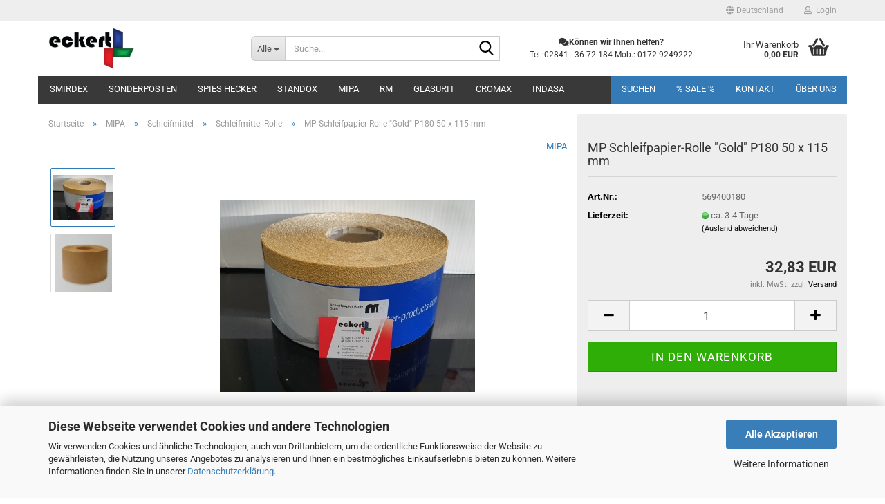

--- FILE ---
content_type: text/html; charset=utf-8
request_url: https://www.eckert-colorshop.de/mp-schleifpapier-rolle-gold-p180-50-x-115-mm.html
body_size: 21271
content:





	<!DOCTYPE html>
	<html xmlns="http://www.w3.org/1999/xhtml" dir="ltr" lang="de">
		
			<head>
				
					
					<!--

					=========================================================
					Shopsoftware by Gambio GmbH (c) 2005-2023 [www.gambio.de]
					=========================================================

					Gambio GmbH offers you highly scalable E-Commerce-Solutions and Services.
					The Shopsoftware is redistributable under the GNU General Public License (Version 2) [http://www.gnu.org/licenses/gpl-2.0.html].
					based on: E-Commerce Engine Copyright (c) 2006 xt:Commerce, created by Mario Zanier & Guido Winger and licensed under GNU/GPL.
					Information and contribution at http://www.xt-commerce.com

					=========================================================
					Please visit our website: www.gambio.de
					=========================================================

					-->
				

                
    

                    
                

				
					<meta name="viewport" content="width=device-width, initial-scale=1, minimum-scale=1.0" />
				

				
					<meta http-equiv="Content-Type" content="text/html; charset=utf-8" />
		<meta name="language" content="de" />
		<meta name='google-site-verification' content='_CakwWcV6-JYpdqiHazrwGJpM12rIcPUEY-Dv3kUVlM' />
		<meta name="keywords" content="Eckert,Lackzubehoer,Moers,Farben,Großhandel," />
		<title>Eckert-Colorshop - MP Schleifpapier-Rolle &quot;Gold&quot; P180 50 x 115 mm</title>
		<meta property="og:title" content="MP Schleifpapier-Rolle &quot;Gold&quot; P180 50 x 115 mm" />
		<meta property="og:site_name" content="Eckert-Colorshop" />
		<meta property="og:locale" content="de_DE" />
		<meta property="og:type" content="product" />
		<meta property="og:description" content="MP Schleifpapier-Rolle &quot;Gold&quot; P180 50 x 115 mm
 

	Technische Daten:



	- Hochleistungsschleifmittel für den Grob-, Zwischen- und Endschliff
	- höchste Finishingqualität
	- kein Zusetzen
	- optimale Standzeit durch ..." />
		<meta property="og:image" content="https://www.eckert-colorshop.de/images/product_images/info_images/20200921_180558.jpg" />
		<meta property="og:image" content="https://www.eckert-colorshop.de/images/product_images/info_images/20200921_174902.jpg" />

				

								
									

				
					<base href="https://www.eckert-colorshop.de/" />
				

				
											
							<link rel="shortcut icon" href="https://www.eckert-colorshop.de/images/logos/favicon.ico" type="image/x-icon" />
						
									

				
									

				
											
							<link id="main-css" type="text/css" rel="stylesheet" href="public/theme/styles/system/main.min.css?bust=1768210500" />
						
									

				
					<meta name="robots" content="index,follow" />
		<link rel="canonical" href="https://www.eckert-colorshop.de/mp-schleifpapier-rolle-gold-p180-50-x-115-mm.html" />
		<meta property="og:url" content="https://www.eckert-colorshop.de/mp-schleifpapier-rolle-gold-p180-50-x-115-mm.html">
		<script src="https://cdn.gambiohub.com/sdk/1.2.0/dist/bundle.js"></script><script>var payPalText = {"ecsNote":"Bitte w\u00e4hlen Sie ihre gew\u00fcnschte PayPal-Zahlungsweise.","paypalUnavailable":"PayPal steht f\u00fcr diese Transaktion im Moment nicht zur Verf\u00fcgung.","errorContinue":"weiter","continueToPayPal":"Weiter mit","errorCheckData":"Es ist ein Fehler aufgetreten. Bitte \u00fcberpr\u00fcfen Sie Ihre Eingaben."};var payPalButtonSettings = {"env":"live","commit":false,"style":{"label":"checkout","shape":"rect","color":"gold","layout":"vertical","tagline":false},"locale":"","fundingCardAllowed":true,"fundingELVAllowed":true,"fundingCreditAllowed":false,"createPaymentUrl":"https:\/\/www.eckert-colorshop.de\/shop.php?do=PayPalHub\/CreatePayment&initiator=ecs","authorizedPaymentUrl":"https:\/\/www.eckert-colorshop.de\/shop.php?do=PayPalHub\/AuthorizedPayment&initiator=ecs","checkoutUrl":"https:\/\/www.eckert-colorshop.de\/shop.php?do=PayPalHub\/RedirectGuest","useVault":false,"jssrc":"https:\/\/www.paypal.com\/sdk\/js?client-id=AVEjCpwSc-e9jOY8dHKoTUckaKtPo0shiwe_T2rKtxp30K4TYGRopYjsUS6Qmkj6bILd7Nt72pbMWCXe&commit=false&intent=capture&components=buttons%2Cmarks%2Cmessages%2Cfunding-eligibility%2Cgooglepay%2Capplepay%2Ccard-fields&integration-date=2021-11-25&enable-funding=paylater&merchant-id=2FWL9MZXK5396&currency=EUR","partnerAttributionId":"GambioGmbH_Cart_Hub_PPXO","createOrderUrl":"https:\/\/www.eckert-colorshop.de\/shop.php?do=PayPalHub\/CreateOrder&initiator=ecs","getOrderUrl":"https:\/\/www.eckert-colorshop.de\/shop.php?do=PayPalHub\/GetOrder","approvedOrderUrl":"https:\/\/www.eckert-colorshop.de\/shop.php?do=PayPalHub\/ApprovedOrder&initiator=ecs","paymentApproved":false,"developmentMode":false,"cartAmount":0};var jsShoppingCart = {"languageCode":"de","verifySca":"https:\/\/www.eckert-colorshop.de\/shop.php?do=PayPalHub\/VerifySca","totalAmount":"0.00","currency":"EUR","env":"live","commit":false,"style":{"label":"checkout","shape":"rect","color":"gold","layout":"vertical","tagline":false},"locale":"","fundingCardAllowed":true,"fundingELVAllowed":true,"fundingCreditAllowed":false,"createPaymentUrl":"https:\/\/www.eckert-colorshop.de\/shop.php?do=PayPalHub\/CreatePayment&initiator=ecs","authorizedPaymentUrl":"https:\/\/www.eckert-colorshop.de\/shop.php?do=PayPalHub\/AuthorizedPayment&initiator=ecs","checkoutUrl":"https:\/\/www.eckert-colorshop.de\/shop.php?do=PayPalHub\/RedirectGuest","useVault":false,"jssrc":"https:\/\/www.paypal.com\/sdk\/js?client-id=AVEjCpwSc-e9jOY8dHKoTUckaKtPo0shiwe_T2rKtxp30K4TYGRopYjsUS6Qmkj6bILd7Nt72pbMWCXe&commit=false&intent=capture&components=buttons%2Cmarks%2Cmessages%2Cfunding-eligibility%2Cgooglepay%2Capplepay%2Ccard-fields&integration-date=2021-11-25&enable-funding=paylater&merchant-id=2FWL9MZXK5396&currency=EUR","partnerAttributionId":"GambioGmbH_Cart_Hub_PPXO","createOrderUrl":"https:\/\/www.eckert-colorshop.de\/shop.php?do=PayPalHub\/CreateOrder&initiator=ecs","getOrderUrl":"https:\/\/www.eckert-colorshop.de\/shop.php?do=PayPalHub\/GetOrder","approvedOrderUrl":"https:\/\/www.eckert-colorshop.de\/shop.php?do=PayPalHub\/ApprovedOrder&initiator=ecs","paymentApproved":false,"developmentMode":false,"cartAmount":0};var payPalBannerSettings = {};</script><script id="paypalconsent" type="application/json">{"purpose_id":null}</script><script src="GXModules/Gambio/Hub/Shop/Javascript/PayPalLoader.js?v=1764777409" async></script><link rel="stylesheet" href="https://cdn.gambiohub.com/sdk/1.2.0/dist/css/gambio_hub.css">
				

				
									
			</head>
		
		
			<body class="page-product-info"
				  data-gambio-namespace="https://www.eckert-colorshop.de/public/theme/javascripts/system"
				  data-jse-namespace="https://www.eckert-colorshop.de/JSEngine/build"
				  data-gambio-controller="initialize"
				  data-gambio-widget="input_number responsive_image_loader transitions header image_maps modal history dropdown core_workarounds anchor"
				  data-input_number-separator=","
					>

				
					
				

				
									

				
									
		




	



	
		<div id="outer-wrapper" >
			
				<header id="header" class="navbar">
					
	





	<div id="topbar-container">
						
		
					

		
			<div class="navbar-topbar">
				
					<nav data-gambio-widget="menu link_crypter" data-menu-switch-element-position="false" data-menu-events='{"desktop": ["click"], "mobile": ["click"]}' data-menu-ignore-class="dropdown-menu">
						<ul class="nav navbar-nav navbar-right" data-menu-replace="partial">

                            <li class="navbar-topbar-item">
                                <ul id="secondaryNavigation" class="nav navbar-nav ignore-menu">
                                                                    </ul>

                                <script id="secondaryNavigation-menu-template" type="text/mustache">
                                    
                                        <ul id="secondaryNavigation" class="nav navbar-nav">
                                            <li v-for="(item, index) in items" class="navbar-topbar-item hidden-xs content-manager-item">
                                                <a href="javascript:;" :title="item.title" @click="goTo(item.content)">
                                                    <span class="fa fa-arrow-circle-right visble-xs-block"></span>
                                                    {{item.title}}
                                                </a>
                                            </li>
                                        </ul>
                                    
                                </script>
                            </li>

							
															

							
															

							
															

							
															

							
															

															<li class="dropdown navbar-topbar-item first">

									
																					
												<a href="#" class="dropdown-toggle" data-toggle-hover="dropdown" role="button" aria-label="" title="">
													
														<span class="hidden-xs">
															
																																	
																		<span class="fa fa-globe"></span>
																	
																															

															Deutschland
														</span>
													
													
														<span class="visible-xs-block">
															&nbsp;Lieferland
														</span>
													
												</a>
											
																			

									<ul class="level_2 dropdown-menu ignore-menu arrow-top">
										<li class="arrow"></li>
										<li>
											
												<form action="/mp-schleifpapier-rolle-gold-p180-50-x-115-mm.html" method="POST" class="form-horizontal">

													
																											

													
																											

													
																													
																<div class="form-group">
																	<label style="display: inline">Lieferland
																	    
	<select name="switch_country" class="form-control">
					
				<option value="DE" selected>Deutschland</option>
			
			</select>

                                                                    </label>
																</div>
															
																											

													
														<div class="dropdown-footer row">
															<input type="submit" class="btn btn-primary btn-block" value="Speichern" title="Speichern" />
														</div>
													

													

												</form>
											
										</li>
									</ul>
								</li>
							
							
																	
										<li class="dropdown navbar-topbar-item">
											<a title="Anmeldung" href="/mp-schleifpapier-rolle-gold-p180-50-x-115-mm.html#" class="dropdown-toggle" data-toggle-hover="dropdown" role="button" aria-label="Login">
												
																											
															<span class="fa fa-user-o"></span>
														
																									

												&nbsp;Login
											</a>
											




	<ul class="dropdown-menu dropdown-menu-login arrow-top">
		
			<li class="arrow"></li>
		
		
		
			<li class="dropdown-header hidden-xs">Login</li>
		
		
		
			<li>
				<form action="https://www.eckert-colorshop.de/login.php?action=process" method="post" class="form-horizontal">
					<input type="hidden" name="return_url" value="https://www.eckert-colorshop.de/mp-schleifpapier-rolle-gold-p180-50-x-115-mm.html">
					<input type="hidden" name="return_url_hash" value="9ccc3a72364df7a119636cc0c237ca9ebd75d2efd4a506c00650ef719c9d2e61">
					
						<div class="form-group">
                            <label for="box-login-dropdown-login-username" class="form-control sr-only">E-Mail</label>
							<input
                                autocomplete="username"
                                type="email"
                                id="box-login-dropdown-login-username"
                                class="form-control"
                                placeholder="E-Mail"
                                name="email_address"
                                oninput="this.setCustomValidity('')"
                                oninvalid="this.setCustomValidity('Bitte geben Sie eine korrekte Emailadresse ein')"
                            />
						</div>
					
					
                        <div class="form-group password-form-field" data-gambio-widget="show_password">
                            <label for="box-login-dropdown-login-password" class="form-control sr-only">Passwort</label>
                            <input autocomplete="current-password" type="password" id="box-login-dropdown-login-password" class="form-control" placeholder="Passwort" name="password" />
                            <button class="btn show-password hidden" type="button">
                                <i class="fa fa-eye" aria-hidden="true"></i>
                                <span class="sr-only">Toggle Password View</span>
                            </button>
                        </div>
					
					
						<div class="dropdown-footer row">
							
	
								
									<input type="submit" class="btn btn-primary btn-block" value="Anmelden" />
								
								<ul>
									
										<li>
											<a title="Konto erstellen" href="https://www.eckert-colorshop.de/shop.php?do=CreateRegistree">
												Konto erstellen
											</a>
										</li>
									
									
										<li>
											<a title="Passwort vergessen?" href="https://www.eckert-colorshop.de/password_double_opt.php">
												Passwort vergessen?
											</a>
										</li>
									
								</ul>
							
	

	
						</div>
					
				</form>
			</li>
		
	</ul>


										</li>
									
															

							
															

							
						</ul>
					</nav>
				
			</div>
		
	</div>




	<div class="inside">

		<div class="row">

		
												
			<div class="navbar-header" data-gambio-widget="mobile_menu">
									
							
		<div id="navbar-brand" class="navbar-brand">
			<a href="https://www.eckert-colorshop.de/" title="Eckert-Colorshop">
				<img id="main-header-logo" class="img-responsive" src="https://www.eckert-colorshop.de/images/logos/logo-schmal-02_logo.jpg" alt="Eckert-Colorshop-Logo">
			</a>
		</div>
	
					
								
					
	
	
			
	
		<button type="button" class="navbar-toggle" aria-label="navigationbar toggle button" data-mobile_menu-target="#categories .navbar-collapse"
		        data-mobile_menu-body-class="categories-open" data-mobile_menu-toggle-content-visibility>
			<img src="public/theme/images/svgs/bars.svg" class="gx-menu svg--inject" alt="menu bars icon">
		</button>
	
	
	
		<button type="button" class="navbar-toggle cart-icon" data-mobile_menu-location="shopping_cart.php">
			<img src="public/theme/images/svgs/basket.svg" class="gx-cart-basket svg--inject" alt="shopping cart icon">
			<span class="cart-products-count hidden">
				0
			</span>
		</button>
	
	
			
			<button type="button" class="navbar-toggle" aria-label="searchbar toggle button" data-mobile_menu-target=".navbar-search" data-mobile_menu-body-class="search-open"
					data-mobile_menu-toggle-content-visibility>
				<img src="public/theme/images/svgs/search.svg" class="gx-search svg--inject" alt="search icon">
			</button>
		
	
				
			</div>
		

		
							






	<div class="navbar-search collapse">

		
						<p class="navbar-search-header dropdown-header">Suche</p>
		

		
			<form role="search" action="advanced_search_result.php" method="get" data-gambio-widget="live_search">

				<div class="navbar-search-input-group input-group">
					<div class="navbar-search-input-group-btn input-group-btn custom-dropdown" data-dropdown-trigger-change="false" data-dropdown-trigger-no-change="false">

						
							<button aria-label="Suche..." type="button" class="btn btn-default dropdown-toggle" data-toggle="dropdown" aria-haspopup="true" aria-expanded="false">
								<span class="dropdown-name">Alle</span> <span class="caret"></span>
							</button>
						

						
															
									<ul class="dropdown-menu">
																				
												<li><a href="#" data-rel="0">Alle</a></li>
											
																							
													<li><a href="#" data-rel="106">Sonderposten</a></li>
												
																							
													<li><a href="#" data-rel="151">SPIES Hecker</a></li>
												
																							
													<li><a href="#" data-rel="157">Smirdex</a></li>
												
																							
													<li><a href="#" data-rel="165">STANDOX</a></li>
												
																							
													<li><a href="#" data-rel="33">MIPA</a></li>
												
																							
													<li><a href="#" data-rel="75">RM</a></li>
												
																							
													<li><a href="#" data-rel="83">Glasurit</a></li>
												
																							
													<li><a href="#" data-rel="84">CROMAX</a></li>
												
																							
													<li><a href="#" data-rel="88">INDASA</a></li>
												
																														</ul>
								
													

						
															
                                    <label for="top-search-button-categories-id" class="sr-only">Alle</label>
									<select id="top-search-button-categories-id" name="categories_id">
										<option value="0">Alle</option>
																																	
													<option value="106">Sonderposten</option>
												
																							
													<option value="151">SPIES Hecker</option>
												
																							
													<option value="157">Smirdex</option>
												
																							
													<option value="165">STANDOX</option>
												
																							
													<option value="33">MIPA</option>
												
																							
													<option value="75">RM</option>
												
																							
													<option value="83">Glasurit</option>
												
																							
													<option value="84">CROMAX</option>
												
																							
													<option value="88">INDASA</option>
												
																														</select>
								
													

					</div>
					<input type="text" id="search-field-input" name="keywords" placeholder="Suche..." class="form-control search-input" autocomplete="off" />
					
					<button aria-label="Suche..." type="submit" class="form-control-feedback">
						<img src="public/theme/images/svgs/search.svg" class="gx-search-input svg--inject" alt="search icon">
					</button>
					

                    <label for="search-field-input" class="control-label sr-only">Suche...</label>
					

				</div>


									<input type="hidden" value="1" name="inc_subcat" />
				
				
					<div class="navbar-search-footer visible-xs-block">
						
							<button class="btn btn-primary btn-block" type="submit">
								Suche...
							</button>
						
						
							<a href="advanced_search.php" class="btn btn-default btn-block" title="Erweiterte Suche">
								Erweiterte Suche
							</a>
						
					</div>
				

				<div class="search-result-container"></div>

			</form>
		
	</div>


					

		
							
					
	<div class="custom-container">
		
			<div class="inside">
				
											
							<p>
	<i class="fa fa-comments"></i><span style="font-size:12px;"><strong>K&ouml;nnen wir Ihnen helfen?</strong><br />
	Tel.:<span class="fs11lh1-5">02841 - 36 72 184 Mob.: </span><span class="fs11lh1-5">0172 9249222</span></span>
</p>

						
									
			</div>
		
	</div>
				
					

		
    		<!-- layout_header honeygrid -->
							
					


	<nav id="cart-container" class="navbar-cart" data-gambio-widget="menu cart_dropdown" data-menu-switch-element-position="false">
		
			<ul class="cart-container-inner">
				
					<li>
						<a href="https://www.eckert-colorshop.de/shopping_cart.php" class="dropdown-toggle">
							
								<img src="public/theme/images/svgs/basket.svg" alt="shopping cart icon" class="gx-cart-basket svg--inject">
								<span class="cart">
									Ihr Warenkorb<br />
									<span class="products">
										0,00 EUR
									</span>
								</span>
							
							
																	<span class="cart-products-count hidden">
										
									</span>
															
						</a>

						
							



	<ul class="dropdown-menu arrow-top cart-dropdown cart-empty">
		
			<li class="arrow"></li>
		
	
		
					
	
		
            <script>
            function ga4ViewCart() {
                console.log('GA4 is disabled');
            }
        </script>
    
			<li class="cart-dropdown-inside">
		
				
									
				
									
						<div class="cart-empty">
							Sie haben noch keine Artikel in Ihrem Warenkorb.
						</div>
					
								
			</li>
		
	</ul>
						
					</li>
				
			</ul>
		
	</nav>

				
					

		</div>

	</div>









	<noscript>
		<div class="alert alert-danger noscript-notice" role="alert">
			JavaScript ist in Ihrem Browser deaktiviert. Aktivieren Sie JavaScript, um alle Funktionen des Shops nutzen und alle Inhalte sehen zu können.
		</div>
	</noscript>



			
						


	<div id="categories">
		<div class="navbar-collapse collapse">
			
				<nav class="navbar-default navbar-categories" data-gambio-widget="menu">
					
						<ul class="level-1 nav navbar-nav">
                             
															
									<li class="level-1-child" data-id="157">
										
											<a class="dropdown-toggle" href="https://www.eckert-colorshop.de/smirdex/" title="Smirdex">
												
													Smirdex
												
																							</a>
										
										
										
																					
										
									</li>
								
															
									<li class="dropdown level-1-child" data-id="106">
										
											<a class="dropdown-toggle" href="https://www.eckert-colorshop.de/sonderposten/" title="Sonderposten">
												
													Sonderposten
												
																							</a>
										
										
										
																							
													<ul data-level="2" class="level-2 dropdown-menu dropdown-menu-child">
														
															<li class="enter-category hidden-sm hidden-md hidden-lg show-more">
																
																	<a class="dropdown-toggle" href="https://www.eckert-colorshop.de/sonderposten/" title="Sonderposten">
																		
																			Sonderposten anzeigen
																		
																	</a>
																
															</li>
														
														
																																																																																																																																																			
																													
																															
																	<li class="level-2-child">
																		<a href="https://www.eckert-colorshop.de/sonderposten/arbeitschutz/" title="Arbeitschutz">
																			Arbeitschutz
																		</a>
																																			</li>
																
																															
																	<li class="level-2-child">
																		<a href="https://www.eckert-colorshop.de/sonderposten/zubehoer/" title="Zubehör">
																			Zubehör
																		</a>
																																			</li>
																
																													
																												
														
															<li class="enter-category hidden-more hidden-xs">
																<a class="dropdown-toggle col-xs-6"
																   href="https://www.eckert-colorshop.de/sonderposten/"
																   title="Sonderposten">Sonderposten anzeigen</a>
							
																<span class="close-menu-container col-xs-6">
																	<span class="close-flyout">
																		<i class="fa fa-close"></i>
																	</span>
																</span>
															</li>
														
													
													</ul>
												
																					
										
									</li>
								
															
									<li class="dropdown level-1-child" data-id="151">
										
											<a class="dropdown-toggle" href="https://www.eckert-colorshop.de/spies-hecker/" title="SPIES Hecker">
												
													SPIES Hecker
												
																							</a>
										
										
										
																							
													<ul data-level="2" class="level-2 dropdown-menu dropdown-menu-child">
														
															<li class="enter-category hidden-sm hidden-md hidden-lg show-more">
																
																	<a class="dropdown-toggle" href="https://www.eckert-colorshop.de/spies-hecker/" title="SPIES Hecker">
																		
																			SPIES Hecker anzeigen
																		
																	</a>
																
															</li>
														
														
																																																																																																																																																																																																															
																													
																															
																	<li class="level-2-child">
																		<a href="https://www.eckert-colorshop.de/spies-hecker/mischlacke-additiv-3-5l/" title="Mischlacke / Additiv 3,5L">
																			Mischlacke / Additiv 3,5L
																		</a>
																																			</li>
																
																															
																	<li class="level-2-child">
																		<a href="https://www.eckert-colorshop.de/spies-hecker/mischlacke-0-25-ltr/" title="Mischlacke 0,25 Ltr.">
																			Mischlacke 0,25 Ltr.
																		</a>
																																			</li>
																
																															
																	<li class="level-2-child">
																		<a href="https://www.eckert-colorshop.de/spies-hecker/mischlacke-0-5liter/" title="Mischlacke 0,5 Ltr.">
																			Mischlacke 0,5 Ltr.
																		</a>
																																			</li>
																
																													
																												
														
															<li class="enter-category hidden-more hidden-xs">
																<a class="dropdown-toggle col-xs-6"
																   href="https://www.eckert-colorshop.de/spies-hecker/"
																   title="SPIES Hecker">SPIES Hecker anzeigen</a>
							
																<span class="close-menu-container col-xs-6">
																	<span class="close-flyout">
																		<i class="fa fa-close"></i>
																	</span>
																</span>
															</li>
														
													
													</ul>
												
																					
										
									</li>
								
															
									<li class="dropdown level-1-child" data-id="165">
										
											<a class="dropdown-toggle" href="https://www.eckert-colorshop.de/standox/" title="STANDOX">
												
													STANDOX
												
																							</a>
										
										
										
																							
													<ul data-level="2" class="level-2 dropdown-menu dropdown-menu-child">
														
															<li class="enter-category hidden-sm hidden-md hidden-lg show-more">
																
																	<a class="dropdown-toggle" href="https://www.eckert-colorshop.de/standox/" title="STANDOX">
																		
																			STANDOX anzeigen
																		
																	</a>
																
															</li>
														
														
																																																																																																																																																																																																																																																																											
																													
																															
																	<li class="level-2-child">
																		<a href="https://www.eckert-colorshop.de/standox/basislacke-0-25ltr/" title="Basislacke 0.25Ltr">
																			Basislacke 0.25Ltr
																		</a>
																																			</li>
																
																															
																	<li class="level-2-child">
																		<a href="https://www.eckert-colorshop.de/standox/basislacke/" title="Basislacke 0.5Ltr">
																			Basislacke 0.5Ltr
																		</a>
																																			</li>
																
																															
																	<li class="level-2-child">
																		<a href="https://www.eckert-colorshop.de/standox/basislacke-1ltr/" title="Basislacke 1Ltr">
																			Basislacke 1Ltr
																		</a>
																																			</li>
																
																															
																	<li class="level-2-child">
																		<a href="https://www.eckert-colorshop.de/standox/basislacke-3-5ltr/" title="Basislacke 3.5Ltr">
																			Basislacke 3.5Ltr
																		</a>
																																			</li>
																
																													
																												
														
															<li class="enter-category hidden-more hidden-xs">
																<a class="dropdown-toggle col-xs-6"
																   href="https://www.eckert-colorshop.de/standox/"
																   title="STANDOX">STANDOX anzeigen</a>
							
																<span class="close-menu-container col-xs-6">
																	<span class="close-flyout">
																		<i class="fa fa-close"></i>
																	</span>
																</span>
															</li>
														
													
													</ul>
												
																					
										
									</li>
								
															
									<li class="dropdown level-1-child" data-id="33">
										
											<a class="dropdown-toggle" href="https://www.eckert-colorshop.de/mipa-produkte/" title="MIPA">
												
													MIPA
												
																							</a>
										
										
										
																							
													<ul data-level="2" class="level-2 dropdown-menu dropdown-menu-child">
														
															<li class="enter-category hidden-sm hidden-md hidden-lg show-more">
																
																	<a class="dropdown-toggle" href="https://www.eckert-colorshop.de/mipa-produkte/" title="MIPA">
																		
																			MIPA anzeigen
																		
																	</a>
																
															</li>
														
														
																																																																																																																																																																																																																																																																											
																													
																															
																	<li class="level-2-child">
																		<a href="https://www.eckert-colorshop.de/mipa-produkte/mipa-aerosole/" title="MIPA Aerosole">
																			MIPA Aerosole
																		</a>
																																			</li>
																
																															
																	<li class="level-2-child">
																		<a href="https://www.eckert-colorshop.de/mipa-produkte/mipa-autolacke/" title="MIPA Autolacke">
																			MIPA Autolacke
																		</a>
																																			</li>
																
																															
																	<li class="level-2-child">
																		<a href="https://www.eckert-colorshop.de/mipa-produkte/mipa-schleifmittel/" title="Schleifmittel">
																			Schleifmittel
																		</a>
																																			</li>
																
																															
																	<li class="level-2-child">
																		<a href="https://www.eckert-colorshop.de/mipa-produkte/mipa-sonstiges-170/" title="Sonstiges">
																			Sonstiges
																		</a>
																																			</li>
																
																													
																												
														
															<li class="enter-category hidden-more hidden-xs">
																<a class="dropdown-toggle col-xs-6"
																   href="https://www.eckert-colorshop.de/mipa-produkte/"
																   title="MIPA">MIPA anzeigen</a>
							
																<span class="close-menu-container col-xs-6">
																	<span class="close-flyout">
																		<i class="fa fa-close"></i>
																	</span>
																</span>
															</li>
														
													
													</ul>
												
																					
										
									</li>
								
															
									<li class="dropdown level-1-child" data-id="75">
										
											<a class="dropdown-toggle" href="https://www.eckert-colorshop.de/rm-produkte/" title="RM">
												
													RM
												
																							</a>
										
										
										
																							
													<ul data-level="2" class="level-2 dropdown-menu dropdown-menu-child">
														
															<li class="enter-category hidden-sm hidden-md hidden-lg show-more">
																
																	<a class="dropdown-toggle" href="https://www.eckert-colorshop.de/rm-produkte/" title="RM">
																		
																			RM anzeigen
																		
																	</a>
																
															</li>
														
														
																																																																																																																																																																																																																																																																																																																																							
																													
																															
																	<li class="level-2-child">
																		<a href="https://www.eckert-colorshop.de/rm-produkte/rm-haerter/" title="RM Härter">
																			RM Härter
																		</a>
																																			</li>
																
																															
																	<li class="level-2-child">
																		<a href="https://www.eckert-colorshop.de/rm-produkte/rm-klarlack/" title="RM Klarlack">
																			RM Klarlack
																		</a>
																																			</li>
																
																															
																	<li class="level-2-child">
																		<a href="https://www.eckert-colorshop.de/rm-produkte/rm-onyx-hd/" title="RM Onyx HD">
																			RM Onyx HD
																		</a>
																																			</li>
																
																															
																	<li class="level-2-child">
																		<a href="https://www.eckert-colorshop.de/rm-produkte/rm-verduennung/" title="RM Verdünnung">
																			RM Verdünnung
																		</a>
																																			</li>
																
																															
																	<li class="level-2-child">
																		<a href="https://www.eckert-colorshop.de/rm-produkte/rm-zusaetze/" title="RM Zusätze">
																			RM Zusätze
																		</a>
																																			</li>
																
																													
																												
														
															<li class="enter-category hidden-more hidden-xs">
																<a class="dropdown-toggle col-xs-6"
																   href="https://www.eckert-colorshop.de/rm-produkte/"
																   title="RM">RM anzeigen</a>
							
																<span class="close-menu-container col-xs-6">
																	<span class="close-flyout">
																		<i class="fa fa-close"></i>
																	</span>
																</span>
															</li>
														
													
													</ul>
												
																					
										
									</li>
								
															
									<li class="dropdown level-1-child" data-id="83">
										
											<a class="dropdown-toggle" href="https://www.eckert-colorshop.de/glasurit-mischlacke/" title="Glasurit">
												
													Glasurit
												
																							</a>
										
										
										
																							
													<ul data-level="2" class="level-2 dropdown-menu dropdown-menu-child">
														
															<li class="enter-category hidden-sm hidden-md hidden-lg show-more">
																
																	<a class="dropdown-toggle" href="https://www.eckert-colorshop.de/glasurit-mischlacke/" title="Glasurit">
																		
																			Glasurit anzeigen
																		
																	</a>
																
															</li>
														
														
																																																																																																																																																			
																													
																															
																	<li class="level-2-child">
																		<a href="https://www.eckert-colorshop.de/glasurit-mischlacke/mischlacke-0-5l/" title="Mischlacke 0,5L">
																			Mischlacke 0,5L
																		</a>
																																			</li>
																
																															
																	<li class="level-2-child">
																		<a href="https://www.eckert-colorshop.de/glasurit-mischlacke/mischlacke-1l/" title="Mischlacke 1L">
																			Mischlacke 1L
																		</a>
																																			</li>
																
																													
																												
														
															<li class="enter-category hidden-more hidden-xs">
																<a class="dropdown-toggle col-xs-6"
																   href="https://www.eckert-colorshop.de/glasurit-mischlacke/"
																   title="Glasurit">Glasurit anzeigen</a>
							
																<span class="close-menu-container col-xs-6">
																	<span class="close-flyout">
																		<i class="fa fa-close"></i>
																	</span>
																</span>
															</li>
														
													
													</ul>
												
																					
										
									</li>
								
															
									<li class="level-1-child" data-id="84">
										
											<a class="dropdown-toggle" href="https://www.eckert-colorshop.de/cromax-produkte/" title="CROMAX">
												
													CROMAX
												
																							</a>
										
										
										
																					
										
									</li>
								
															
									<li class="dropdown level-1-child" data-id="88">
										
											<a class="dropdown-toggle" href="https://www.eckert-colorshop.de/indasa-produkte/" title="INDASA">
												
													INDASA
												
																							</a>
										
										
										
																							
													<ul data-level="2" class="level-2 dropdown-menu dropdown-menu-child">
														
															<li class="enter-category hidden-sm hidden-md hidden-lg show-more">
																
																	<a class="dropdown-toggle" href="https://www.eckert-colorshop.de/indasa-produkte/" title="INDASA">
																		
																			INDASA anzeigen
																		
																	</a>
																
															</li>
														
														
																																																																																																																																																																																																																																																																																																																																																																																																			
																													
																															
																	<li class="level-2-child">
																		<a href="https://www.eckert-colorshop.de/indasa-produkte/evercoat-spachtelmassen-und-fueller/" title="EVERCOAT Spachtelmassen und Füller">
																			EVERCOAT Spachtelmassen und Füller
																		</a>
																																			</li>
																
																															
																	<li class="level-2-child">
																		<a href="https://www.eckert-colorshop.de/indasa-produkte/indasa-schleifmittel-bogen-rutscher/" title="INDASA Schleifmittel Bogen/Rutscher">
																			INDASA Schleifmittel Bogen/Rutscher
																		</a>
																																			</li>
																
																															
																	<li class="level-2-child">
																		<a href="https://www.eckert-colorshop.de/indasa-produkte/indasa-schleifmittel-deltas/" title="INDASA Schleifmittel Deltas">
																			INDASA Schleifmittel Deltas
																		</a>
																																			</li>
																
																															
																	<li class="level-2-child">
																		<a href="https://www.eckert-colorshop.de/indasa-produkte/schleifmittel-rollen/" title="INDASA Schleifmittel Rollen">
																			INDASA Schleifmittel Rollen
																		</a>
																																			</li>
																
																															
																	<li class="level-2-child">
																		<a href="https://www.eckert-colorshop.de/indasa-produkte/schleifmittel-bogen-streifen/" title="INDASA Schleifmittel Scheiben">
																			INDASA Schleifmittel Scheiben
																		</a>
																																			</li>
																
																															
																	<li class="level-2-child">
																		<a href="https://www.eckert-colorshop.de/indasa-produkte/schleifmittel-streifen/" title="INDASA Schleifmittel Streifen">
																			INDASA Schleifmittel Streifen
																		</a>
																																			</li>
																
																													
																												
														
															<li class="enter-category hidden-more hidden-xs">
																<a class="dropdown-toggle col-xs-6"
																   href="https://www.eckert-colorshop.de/indasa-produkte/"
																   title="INDASA">INDASA anzeigen</a>
							
																<span class="close-menu-container col-xs-6">
																	<span class="close-flyout">
																		<i class="fa fa-close"></i>
																	</span>
																</span>
															</li>
														
													
													</ul>
												
																					
										
									</li>
								
														
							



	
					
				<li id="mainNavigation" class="custom custom-entries hidden-xs">
											
							<a  data-id="top_custom-0"
							   href="advanced_search.php"
							   							   title="Suchen">
									Suchen
							</a>
						
											
							<a  data-id="top_custom-1"
							   href="specials.php"
							   							   title="% SALE %">
									% SALE %
							</a>
						
											
							<a  data-id="top_custom-2"
							   href="shop_content.php?coID=7"
							   							   title="Kontakt">
									Kontakt
							</a>
						
											
							<a  data-id="top_custom-3"
							   href="https://www.eckert-colorshop.de/info/ueber-uns.html"
							   							   title="Über uns">
									Über uns
							</a>
						
									</li>
			

            <script id="mainNavigation-menu-template" type="text/mustache">
                
				    <li id="mainNavigation" class="custom custom-entries hidden-xs">
                        <a v-for="(item, index) in items" href="javascript:;" @click="goTo(item.content)">
                            {{item.title}}
                        </a>
                    </li>
                
            </script>

							
					<li class="dropdown custom topmenu-content visible-xs" data-id="top_custom-0">
						
							<a class="dropdown-toggle"
								   href="advanced_search.php"
								   target="_top"								   title="Suchen">
								Suchen
							</a>
						
					</li>
				
							
					<li class="dropdown custom topmenu-content visible-xs" data-id="top_custom-1">
						
							<a class="dropdown-toggle"
								   href="specials.php"
								   target="_top"								   title="% SALE %">
								% SALE %
							</a>
						
					</li>
				
							
					<li class="dropdown custom topmenu-content visible-xs" data-id="top_custom-2">
						
							<a class="dropdown-toggle"
								   href="shop_content.php?coID=7"
								   target="_top"								   title="Kontakt">
								Kontakt
							</a>
						
					</li>
				
							
					<li class="dropdown custom topmenu-content visible-xs" data-id="top_custom-3">
						
							<a class="dropdown-toggle"
								   href="https://www.eckert-colorshop.de/info/ueber-uns.html"
								   								   title="Über uns">
								Über uns
							</a>
						
					</li>
				
						


							
							
								<li class="dropdown dropdown-more" style="display: none">
									<a class="dropdown-toggle" href="#" title="">
										Weitere
									</a>
									<ul class="level-2 dropdown-menu ignore-menu"></ul>
								</li>
							
			
						</ul>
					
				</nav>
			
		</div>
	</div>

		
					</header>
			

			
				
				

			
				<div id="wrapper">
					<div class="row">

						
							<div id="main">
								<div class="main-inside">
									
										
	
			<script type="application/ld+json">{"@context":"https:\/\/schema.org","@type":"BreadcrumbList","itemListElement":[{"@type":"ListItem","position":1,"name":"Startseite","item":"https:\/\/www.eckert-colorshop.de\/"},{"@type":"ListItem","position":2,"name":"MIPA","item":"https:\/\/www.eckert-colorshop.de\/mipa-produkte\/"},{"@type":"ListItem","position":3,"name":"Schleifmittel","item":"https:\/\/www.eckert-colorshop.de\/mipa-produkte\/mipa-schleifmittel\/"},{"@type":"ListItem","position":4,"name":"Schleifmittel Rolle","item":"https:\/\/www.eckert-colorshop.de\/mipa-produkte\/mipa-schleifmittel\/schleifmittel-rolle-116\/"},{"@type":"ListItem","position":5,"name":"MP Schleifpapier-Rolle \"Gold\" P180 50 x 115 mm","item":"https:\/\/www.eckert-colorshop.de\/mp-schleifpapier-rolle-gold-p180-50-x-115-mm.html"}]}</script>
	    
		<div id="breadcrumb_navi">
            				<span class="breadcrumbEntry">
													<a href="https://www.eckert-colorshop.de/" class="headerNavigation" >
								<span aria-label="Startseite">Startseite</span>
							</a>
											</span>
                <span class="breadcrumbSeparator"> &raquo; </span>            				<span class="breadcrumbEntry">
													<a href="https://www.eckert-colorshop.de/mipa-produkte/" class="headerNavigation" >
								<span aria-label="MIPA">MIPA</span>
							</a>
											</span>
                <span class="breadcrumbSeparator"> &raquo; </span>            				<span class="breadcrumbEntry">
													<a href="https://www.eckert-colorshop.de/mipa-produkte/mipa-schleifmittel/" class="headerNavigation" >
								<span aria-label="Schleifmittel">Schleifmittel</span>
							</a>
											</span>
                <span class="breadcrumbSeparator"> &raquo; </span>            				<span class="breadcrumbEntry">
													<a href="https://www.eckert-colorshop.de/mipa-produkte/mipa-schleifmittel/schleifmittel-rolle-116/" class="headerNavigation" >
								<span aria-label="Schleifmittel Rolle">Schleifmittel Rolle</span>
							</a>
											</span>
                <span class="breadcrumbSeparator"> &raquo; </span>            				<span class="breadcrumbEntry">
													<span aria-label="MP Schleifpapier-Rolle "Gold" P180 50 x 115 mm">MP Schleifpapier-Rolle "Gold" P180 50 x 115 mm</span>
                        					</span>
                            		</div>
    


									

									
										<div id="shop-top-banner">
																					</div>
									

									




	
		
	

			<script type="application/ld+json">
			{"@context":"http:\/\/schema.org","@type":"Product","name":"MP Schleifpapier-Rolle \"Gold\" P180 50 x 115 mm","description":"MP Schleifpapier-Rolle &quot;Gold&quot; P180 50 x 115 mm  &nbsp;    \tTechnische Daten:        \t- Hochleistungsschleifmittel f&uuml;r den Grob-, Zwischen- und Endschliff  \t- h&ouml;chste Finishingqualit&auml;t  \t- kein Zusetzen  \t- optimale Standzeit durch Vollkunstharzbindung und Stearatbeschichtung        \tK&ouml;rnung: P180        \tMa&szlig;e:&nbsp;&nbsp;50m x 115mm  \t  \tLieferumfang: 1 Rolle  ","image":["https:\/\/www.eckert-colorshop.de\/images\/product_images\/info_images\/20200921_180558.jpg","https:\/\/www.eckert-colorshop.de\/images\/product_images\/info_images\/20200921_174902.jpg"],"url":"https:\/\/www.eckert-colorshop.de\/mp-schleifpapier-rolle-gold-p180-50-x-115-mm.html","itemCondition":"NewCondition","offers":{"@type":"Offer","availability":"InStock","price":"32.83","priceCurrency":"EUR","priceSpecification":{"@type":"http:\/\/schema.org\/PriceSpecification","price":"32.83","priceCurrency":"EUR","valueAddedTaxIncluded":true},"url":"https:\/\/www.eckert-colorshop.de\/mp-schleifpapier-rolle-gold-p180-50-x-115-mm.html","priceValidUntil":"2100-01-01 00:00:00"},"model":"569400180","sku":"569400180","manufacturer":{"@type":"Organization","name":"MIPA"}}
		</script>
		<div class="product-info product-info-default row">
		
		
			<div id="product_image_layer">
			
	<div class="product-info-layer-image">
		<div class="product-info-image-inside">
										


    		<script>
            
            window.addEventListener('DOMContentLoaded', function(){
				$.extend(true, $.magnificPopup.defaults, { 
					tClose: 'Schlie&szlig;en (Esc)', // Alt text on close button
					tLoading: 'L&auml;dt...', // Text that is displayed during loading. Can contain %curr% and %total% keys
					
					gallery: { 
						tPrev: 'Vorgänger (Linke Pfeiltaste)', // Alt text on left arrow
						tNext: 'Nachfolger (Rechte Pfeiltaste)', // Alt text on right arrow
						tCounter: '%curr% von %total%' // Markup for "1 of 7" counter
						
					}
				});
			});
            
		</script>
    



	
			
	
	<div>
		<div id="product-info-layer-image" class="swiper-container" data-gambio-_widget="swiper" data-swiper-target="" data-swiper-controls="#product-info-layer-thumbnails" data-swiper-slider-options='{"breakpoints": [], "initialSlide": 0, "pagination": ".js-product-info-layer-image-pagination", "nextButton": ".js-product-info-layer-image-button-next", "prevButton": ".js-product-info-layer-image-button-prev", "effect": "fade", "autoplay": null, "initialSlide": ""}' >
			<div class="swiper-wrapper" >
			
				
											
															
																	

								
																			
																					
																	

								
									
			<div class="swiper-slide" >
				<div class="swiper-slide-inside ">
									
						<img class="img-responsive"
                                loading="lazy"
								 style="margin-top: 1px;"																src="images/product_images/popup_images/20200921_180558.jpg"
								 alt="MP Schleifpapier-Rolle &quot;Gold&quot; P180 50 x 115 mm"								 title="MP Schleifpapier-Rolle &quot;Gold&quot; P180 50 x 115 mm"								 data-magnifier-src="images/product_images/original_images/20200921_180558.jpg"						/>
					
							</div>
			</div>
	
								
															
																	

								
																			
																					
																	

								
									
			<div class="swiper-slide"  data-index="1">
				<div class="swiper-slide-inside ">
									
						<img class="img-responsive"
                                loading="lazy"
																								src="images/product_images/popup_images/20200921_174902.jpg"
								 alt="MP Schleifpapier-Rolle &quot;Gold&quot; P180 50 x 115 mm"								 title="MP Schleifpapier-Rolle &quot;Gold&quot; P180 50 x 115 mm"								 data-magnifier-src="images/product_images/original_images/20200921_174902.jpg"						/>
					
							</div>
			</div>
	
								
													
									
			</div>
			
			
				<script type="text/mustache">
					<template>
						
							{{#.}}
								<div class="swiper-slide {{className}}">
									<div class="swiper-slide-inside">
										<img loading="lazy" {{{srcattr}}} alt="{{title}}" title="{{title}}" />
									</div>
								</div>
							{{/.}}
						
					</template>
				</script>
			
			
	</div>
	
	
					
                <button class="js-product-info-layer-image-button-prev swiper-button-prev" role="button" tabindex="0" aria-label="vorherige Produkte"></button>
			
			
                <button class="js-product-info-layer-image-button-next swiper-button-next" role="button" tabindex="0" aria-label="nächste Produkte"></button>
			
			
	
	</div>
	
	
			

								</div>
	</div>

				
			<div class="product-info-layer-thumbnails">
				


    		<script>
            
            window.addEventListener('DOMContentLoaded', function(){
				$.extend(true, $.magnificPopup.defaults, { 
					tClose: 'Schlie&szlig;en (Esc)', // Alt text on close button
					tLoading: 'L&auml;dt...', // Text that is displayed during loading. Can contain %curr% and %total% keys
					
					gallery: { 
						tPrev: 'Vorgänger (Linke Pfeiltaste)', // Alt text on left arrow
						tNext: 'Nachfolger (Rechte Pfeiltaste)', // Alt text on right arrow
						tCounter: '%curr% von %total%' // Markup for "1 of 7" counter
						
					}
				});
			});
            
		</script>
    



	
			
	
	<div>
		<div id="product-info-layer-thumbnails" class="swiper-container" data-gambio-_widget="swiper" data-swiper-target="#product-info-layer-image" data-swiper-controls="" data-swiper-slider-options='{"breakpoints": [], "initialSlide": 0, "pagination": ".js-product-info-layer-thumbnails-pagination", "nextButton": ".js-product-info-layer-thumbnails-button-next", "prevButton": ".js-product-info-layer-thumbnails-button-prev", "spaceBetween": 10, "loop": false, "slidesPerView": "auto", "autoplay": null, "initialSlide": ""}' data-swiper-breakpoints="[]">
			<div class="swiper-wrapper" >
			
				
											
															
																	

								
																	

								
									
			<div class="swiper-slide" >
				<div class="swiper-slide-inside ">
									
						<div class="align-middle">
							<img
                                    loading="lazy"
									class="img-responsive"
																		src="images/product_images/gallery_images/20200921_180558.jpg"
									 alt="Preview: MP Schleifpapier-Rolle &quot;Gold&quot; P180 50 x 115 mm"									 title="Preview: MP Schleifpapier-Rolle &quot;Gold&quot; P180 50 x 115 mm"									 data-magnifier-src="images/product_images/original_images/20200921_180558.jpg"							/>
						</div>
					
							</div>
			</div>
	
								
															
																	

								
																	

								
									
			<div class="swiper-slide"  data-index="1">
				<div class="swiper-slide-inside ">
									
						<div class="align-middle">
							<img
                                    loading="lazy"
									class="img-responsive"
																		src="images/product_images/gallery_images/20200921_174902.jpg"
									 alt="Preview: MP Schleifpapier-Rolle &quot;Gold&quot; P180 50 x 115 mm"									 title="Preview: MP Schleifpapier-Rolle &quot;Gold&quot; P180 50 x 115 mm"									 data-magnifier-src="images/product_images/original_images/20200921_174902.jpg"							/>
						</div>
					
							</div>
			</div>
	
								
													
									
			</div>
			
			
				<script type="text/mustache">
					<template>
						
							{{#.}}
								<div class="swiper-slide {{className}}">
									<div class="swiper-slide-inside">
										<img loading="lazy" {{{srcattr}}} alt="{{title}}" title="{{title}}" />
									</div>
								</div>
							{{/.}}
						
					</template>
				</script>
			
			
	</div>
	
	
			
	
	</div>
	
	
			

			</div>
		
		

			</div>
					

		
			<div class="product-info-content col-xs-12" data-gambio-widget="cart_handler" data-cart_handler-page="product-info">

				
					<div class="row">
						
						
							<div class="product-info-title-mobile  col-xs-12 visible-xs-block visible-sm-block">
								
									<span>MP Schleifpapier-Rolle "Gold" P180 50 x 115 mm</span>
								

								
									<div>
																			</div>
								
							</div>
						

						
							
						

						
								
		<div class="product-info-stage col-xs-12 col-md-8">

			<div id="image-collection-container">
					
		<div class="product-info-image has-zoom" data-gambio-widget="image_gallery magnifier" data-magnifier-target=".magnifier-target">
			<div class="product-info-image-inside">
				


    		<script>
            
            window.addEventListener('DOMContentLoaded', function(){
				$.extend(true, $.magnificPopup.defaults, { 
					tClose: 'Schlie&szlig;en (Esc)', // Alt text on close button
					tLoading: 'L&auml;dt...', // Text that is displayed during loading. Can contain %curr% and %total% keys
					
					gallery: { 
						tPrev: 'Vorgänger (Linke Pfeiltaste)', // Alt text on left arrow
						tNext: 'Nachfolger (Rechte Pfeiltaste)', // Alt text on right arrow
						tCounter: '%curr% von %total%' // Markup for "1 of 7" counter
						
					}
				});
			});
            
		</script>
    



	
			
	
	<div>
		<div id="product_image_swiper" class="swiper-container" data-gambio-widget="swiper" data-swiper-target="" data-swiper-controls="#product_thumbnail_swiper, #product_thumbnail_swiper_mobile" data-swiper-slider-options='{"breakpoints": [], "initialSlide": 0, "pagination": ".js-product_image_swiper-pagination", "nextButton": ".js-product_image_swiper-button-next", "prevButton": ".js-product_image_swiper-button-prev", "effect": "fade", "autoplay": null}' >
			<div class="swiper-wrapper" >
			
				
											
															
																	

								
																	

								
									
			<div class="swiper-slide" >
				<div class="swiper-slide-inside ">
									
						<a onclick="return false" href="images/product_images/original_images/20200921_180558.jpg" title="MP Schleifpapier-Rolle &quot;Gold&quot; P180 50 x 115 mm">
							<img class="img-responsive"
                                    loading="lazy"
									 style="margin-top: 1px;"																		src="images/product_images/info_images/20200921_180558.jpg"
									 alt="MP Schleifpapier-Rolle &quot;Gold&quot; P180 50 x 115 mm"									 title="MP Schleifpapier-Rolle &quot;Gold&quot; P180 50 x 115 mm"									 data-magnifier-src="images/product_images/original_images/20200921_180558.jpg"							/>
						</a>
					
							</div>
			</div>
	
								
															
																	

								
																	

								
									
			<div class="swiper-slide"  data-index="1">
				<div class="swiper-slide-inside ">
									
						<a onclick="return false" href="images/product_images/original_images/20200921_174902.jpg" title="MP Schleifpapier-Rolle &quot;Gold&quot; P180 50 x 115 mm">
							<img class="img-responsive"
                                    loading="lazy"
																											src="images/product_images/info_images/20200921_174902.jpg"
									 alt="MP Schleifpapier-Rolle &quot;Gold&quot; P180 50 x 115 mm"									 title="MP Schleifpapier-Rolle &quot;Gold&quot; P180 50 x 115 mm"									 data-magnifier-src="images/product_images/original_images/20200921_174902.jpg"							/>
						</a>
					
							</div>
			</div>
	
								
													
									
			</div>
			
			
				<script type="text/mustache">
					<template>
						
							{{#.}}
								<div class="swiper-slide {{className}}">
									<div class="swiper-slide-inside">
										<img loading="lazy" {{{srcattr}}} alt="{{title}}" title="{{title}}" />
									</div>
								</div>
							{{/.}}
						
					</template>
				</script>
			
			
	</div>
	
	
			
	
	</div>
	
	
			

			</div>
			<input type="hidden" id="current-gallery-hash" value="b695a705fc7c3862b30670bde7353b28">
		</div>
	

	
		<div class="product-info-thumbnails hidden-xs hidden-sm swiper-vertical">
			


    		<script>
            
            window.addEventListener('DOMContentLoaded', function(){
				$.extend(true, $.magnificPopup.defaults, { 
					tClose: 'Schlie&szlig;en (Esc)', // Alt text on close button
					tLoading: 'L&auml;dt...', // Text that is displayed during loading. Can contain %curr% and %total% keys
					
					gallery: { 
						tPrev: 'Vorgänger (Linke Pfeiltaste)', // Alt text on left arrow
						tNext: 'Nachfolger (Rechte Pfeiltaste)', // Alt text on right arrow
						tCounter: '%curr% von %total%' // Markup for "1 of 7" counter
						
					}
				});
			});
            
		</script>
    



	
			
	
	<div>
		<div id="product_thumbnail_swiper" class="swiper-container" data-gambio-widget="swiper" data-swiper-target="#product_image_swiper" data-swiper-controls="" data-swiper-slider-options='{"breakpoints": [], "initialSlide": 0, "pagination": ".js-product_thumbnail_swiper-pagination", "nextButton": ".js-product_thumbnail_swiper-button-next", "prevButton": ".js-product_thumbnail_swiper-button-prev", "spaceBetween": 10, "loop": false, "direction": "vertical", "slidesPerView": 4, "autoplay": null}' data-swiper-breakpoints="[]">
			<div class="swiper-wrapper" >
			
				
											
															
																	

								
																	

								
									
			<div class="swiper-slide" >
				<div class="swiper-slide-inside vertical">
									
						<div class="align-middle">
							<img
                                    loading="lazy"
									class="img-responsive"
																		src="images/product_images/gallery_images/20200921_180558.jpg"
									 alt="Preview: MP Schleifpapier-Rolle &quot;Gold&quot; P180 50 x 115 mm"									 title="Preview: MP Schleifpapier-Rolle &quot;Gold&quot; P180 50 x 115 mm"									 data-magnifier-src="images/product_images/original_images/20200921_180558.jpg"							/>
						</div>
					
							</div>
			</div>
	
								
															
																	

								
																	

								
									
			<div class="swiper-slide"  data-index="1">
				<div class="swiper-slide-inside vertical">
									
						<div class="align-middle">
							<img
                                    loading="lazy"
									class="img-responsive"
																		src="images/product_images/gallery_images/20200921_174902.jpg"
									 alt="Preview: MP Schleifpapier-Rolle &quot;Gold&quot; P180 50 x 115 mm"									 title="Preview: MP Schleifpapier-Rolle &quot;Gold&quot; P180 50 x 115 mm"									 data-magnifier-src="images/product_images/original_images/20200921_174902.jpg"							/>
						</div>
					
							</div>
			</div>
	
								
													
									
			</div>
			
			
				<script type="text/mustache">
					<template>
						
							{{#.}}
								<div class="swiper-slide {{className}}">
									<div class="swiper-slide-inside">
										<img loading="lazy" {{{srcattr}}} alt="{{title}}" title="{{title}}" />
									</div>
								</div>
							{{/.}}
						
					</template>
				</script>
			
			
	</div>
	
	
			
	
	</div>
	
	
			

		</div>
		<div class="product-info-thumbnails-mobile col-xs-12 visible-xs-block visible-sm-block">
			


    		<script>
            
            window.addEventListener('DOMContentLoaded', function(){
				$.extend(true, $.magnificPopup.defaults, { 
					tClose: 'Schlie&szlig;en (Esc)', // Alt text on close button
					tLoading: 'L&auml;dt...', // Text that is displayed during loading. Can contain %curr% and %total% keys
					
					gallery: { 
						tPrev: 'Vorgänger (Linke Pfeiltaste)', // Alt text on left arrow
						tNext: 'Nachfolger (Rechte Pfeiltaste)', // Alt text on right arrow
						tCounter: '%curr% von %total%' // Markup for "1 of 7" counter
						
					}
				});
			});
            
		</script>
    



	
			
	
	<div>
		<div id="product_thumbnail_swiper_mobile" class="swiper-container" data-gambio-widget="swiper" data-swiper-target="#product_image_swiper" data-swiper-controls="" data-swiper-slider-options='{"breakpoints": [], "initialSlide": 0, "pagination": ".js-product_thumbnail_swiper_mobile-pagination", "nextButton": ".js-product_thumbnail_swiper_mobile-button-next", "prevButton": ".js-product_thumbnail_swiper_mobile-button-prev", "spaceBetween": 10, "loop": false, "direction": "horizontal", "slidesPerView": 4, "autoplay": null}' data-swiper-breakpoints="[]">
			<div class="swiper-wrapper" >
			
				
											
															
																	

								
																	

								
									
			<div class="swiper-slide" >
				<div class="swiper-slide-inside ">
									
						<div class="align-vertical">
							<img
                                    loading="lazy"
																		src="images/product_images/gallery_images/20200921_180558.jpg"
									 alt="Mobile Preview: MP Schleifpapier-Rolle &quot;Gold&quot; P180 50 x 115 mm"									 title="Mobile Preview: MP Schleifpapier-Rolle &quot;Gold&quot; P180 50 x 115 mm"									 data-magnifier-src="images/product_images/original_images/20200921_180558.jpg"							/>
						</div>
					
							</div>
			</div>
	
								
															
																	

								
																	

								
									
			<div class="swiper-slide"  data-index="1">
				<div class="swiper-slide-inside ">
									
						<div class="align-vertical">
							<img
                                    loading="lazy"
																		src="images/product_images/gallery_images/20200921_174902.jpg"
									 alt="Mobile Preview: MP Schleifpapier-Rolle &quot;Gold&quot; P180 50 x 115 mm"									 title="Mobile Preview: MP Schleifpapier-Rolle &quot;Gold&quot; P180 50 x 115 mm"									 data-magnifier-src="images/product_images/original_images/20200921_174902.jpg"							/>
						</div>
					
							</div>
			</div>
	
								
													
									
			</div>
			
			
				<script type="text/mustache">
					<template>
						
							{{#.}}
								<div class="swiper-slide {{className}}">
									<div class="swiper-slide-inside">
										<img loading="lazy" {{{srcattr}}} alt="{{title}}" title="{{title}}" />
									</div>
								</div>
							{{/.}}
						
					</template>
				</script>
			
			
	</div>
	
	
			
	
	</div>
	
	
			

		</div>
	
			</div>

			
                
									
						            
            <span class="manufacturer-logo">
                 <a href="index.php?manufacturers_id=1">MIPA</a>
            </span>
        
    					
							

		</div>
	

						
						
						
														<div class="product-info-details col-xs-12 col-md-4" data-gambio-widget="stickybox product_min_height_fix">
				
								
									<div class="loading-overlay"></div>
									<div class="magnifier-overlay"></div>
									<div class="magnifier-target">
										<div class="preloader"></div>
									</div>
								

								
																	
				
								
									
								
								
								
									<form action="product_info.php?gm_boosted_product=%2Fmp-schleifpapier-rolle-gold-p180-50-x-115-mm&amp;products_id=789&amp;action=add_product" class="form-horizontal js-product-form product-info">
										<input type="hidden" id="update-gallery-hash" name="galleryHash" value="">
										
											<div class="hidden-xs hidden-sm ribbon-spacing">
												
																									
											</div>
										
										
										
    
											<h1 class="product-info-title-desktop  hidden-xs hidden-sm">MP Schleifpapier-Rolle "Gold" P180 50 x 115 mm</h1>
										
					
										
																							
													<dl class="dl-horizontal">
														
																
		<dt class="col-xs-4 text-left model-number" >
			Art.Nr.:
		</dt>
		<dd class="col-xs-8 model-number model-number-text" >
			569400180
		</dd>
	
														

														
																
		<dt class="col-xs-4 text-left">
			
				<span>
					Lieferzeit:
				</span>
			
		</dt>
		<dd class="col-xs-8">
							
					<span class="img-shipping-time">
						<img loading="lazy" src="images/icons/status/green.png" alt="ca. 3-4 Tage" />
					</span>
				
						
				<span class="products-shipping-time-value">
					ca. 3-4 Tage 
				</span>
			
			
			
				<a class="js-open-modal text-small abroad-shipping-info" data-modal-type="iframe" data-modal-settings='{"title": "Lieferzeit:"}' href="popup/Versand-und-Zahlungsbedingungen.html" rel="nofollow">
					(Ausland abweichend)
				</a>
			
			
					</dd>
	
														

														
															
    <dt class="col-xs-4 text-left products-quantity"  style="display: none">
        Lagerbestand:
    </dt>
    <dd class="col-xs-8 products-quantity"  style="display: none">
        
            <span class="products-quantity-value">
                
            </span>
        
                    
                Stück
            
            </dd>

														
	
														
															
	
														
							
														
																													

														
																													
													</dl>
												
																					
					
										
											
										
					
										
											
<div class="modifiers-selection">
        </div>

										
					
										
											
										
					
										
											
	
										
					
										
																					
					
										
																					
					
										
                                                                                            <div class="cart-error-msg alert alert-danger" role="alert"></div>
                                            										
					
										
											<div class="price-container">
												
													<div class="price-calc-container" id="attributes-calc-price">

														
															


	<div class="current-price-container">
		
							32,83 EUR

									
	</div>
	
		<p class="tax-shipping-text text-small">
			inkl. MwSt. zzgl. 
				<a class="gm_shipping_link lightbox_iframe" href="https://www.eckert-colorshop.de/popup/Versand-und-Zahlungsbedingungen.html"
						target="_self"
						rel="nofollow"
						data-modal-settings='{"title":"Versand", "sectionSelector": ".content_text", "bootstrapClass": "modal-lg"}'>
					<span style="text-decoration:underline">Versand</span>
		        </a>
		</p>
	
														
							
														
																															
																																	
																													
															
    
																



	<div class="row">
		<input type="hidden" name="products_id" id="products-id" value="789" />
					
				<div class="input-number" data-type="float" data-stepping="1">
	
					
											
					
						<div class="input-group">
                            <a role="button" aria-label="Menge reduzieren" class="btn btn-default btn-lg btn-minus"><span class="fa fa-minus"></span></a>
							<input aria-label="Anzahl" type="number" step="1" class="form-control input-lg pull-right js-calculate-qty" value="1" id="attributes-calc-quantity" name="products_qty" />
							<a role="button" aria-label="Menge erhöhen" class="input-group-btn btn btn-default btn-lg btn-plus"><span class="fa fa-plus"></span></a>
						</div>
					
	
				</div>
			
			
			
				<div class="button-container">
					<input name="btn-add-to-cart" type="submit" class="btn btn-lg btn-buy btn-block js-btn-add-to-cart" value="In den Warenkorb" title="In den Warenkorb" />
					<button name="btn-add-to-cart-fake" onClick="void(0)" class="btn-add-to-cart-fake btn btn-lg btn-buy btn-block " value="" title="In den Warenkorb" style="display: none; margin-top: 0" >In den Warenkorb</button>
				</div>
			
				
		
				

		
    
		
	<div class="paypal-installments paypal-installments-product" data-ppinst-pos="product" data-partner-attribution-id="GambioGmbH_Cart_Hub_PPXO"></div>
	<div id="easycredit-ratenrechner-product" class="easycredit-rr-container"
		 data-easycredithub-namespace="GXModules/Gambio/Hub/Build/Shop/Themes/All/Javascript/easycredithub"
		 data-easycredithub-widget="easycreditloader"></div>


		<div class="product-info-links">
			
							

			
							

			
							
		</div>
		
		
			<script id="product-details-text-phrases" type="application/json">
				{
					"productsInCartSuffix": " Artikel im Warenkorb", "showCart": "Warenkorb anzeigen"
				}
			</script>
		
	</div>

															
    
														
							
													</div>
												
											</div>
										
					
									</form>
								
							</div>
						
			
						
							<div class="product-info-description col-md-8" data-gambio-widget="tabs">
								



	
			

	
								

	
					
				<div class="nav-tabs-container has-multi-tabs"
					 data-gambio-widget="tabs">
			
					<!-- Nav tabs -->
					
						<ul class="nav nav-tabs">
							
																	
										<li class="active">
											<a href="#" title="Beschreibung" onclick="return false">
												Beschreibung
											</a>
										</li>
									
															
							
							
															

							
															
							
							
																	<li id="reviews-tab">
										<a href="#" title="" onclick="return false">
											Kundenrezensionen 										</a>
									</li>
															
						</ul>
					
			
					<!-- Tab panes -->
					
						<div class="tab-content">
							
																	
										<div class="tab-pane active">
											
												<div class="tab-heading">
													<a href="#" onclick="return false">Beschreibung</a>
												</div>
											

											
												<div class="tab-body active">
													<strong>MP Schleifpapier-Rolle &quot;Gold&quot; P180 50 x 115 mm</strong><br />
&nbsp;
<p>
	<strong>Technische Daten:</strong>
</p>

<p>
	- Hochleistungsschleifmittel f&uuml;r den Grob-, Zwischen- und Endschliff<br />
	- h&ouml;chste Finishingqualit&auml;t<br />
	- kein Zusetzen<br />
	- optimale Standzeit durch Vollkunstharzbindung und Stearatbeschichtung
</p>

<p>
	<strong>K&ouml;rnung:</strong> P180
</p>

<p>
	<strong>Ma&szlig;e:&nbsp;</strong>&nbsp;50m x 115mm<br />
	<br />
	<strong>Lieferumfang:</strong> 1 Rolle
</p>

													
														
	
													
												</div>
											
										</div>
									
															
							
							
															

							
															
							
							
																	
										<div class="tab-pane">
											
												<div class="tab-heading">
													<a href="#" onclick="return false">Kundenrezensionen </a>
												</div>
											
											
											
												<div class="tab-body">
													
														<div id="product-ratings" class="product-info-rating">
															



	<div data-gambio-widget="more_text">
					
							
    
	
			
				<p class="no-rating-hint">Leider sind noch keine Bewertungen vorhanden. Seien Sie der Erste, der das Produkt bewertet.</p>
			
    
			
					
				<p class="no-login-hint">Sie müssen angemeldet sein um eine Bewertung abgeben zu können. <a href="login.php">Anmelden</a></p>
			
			</div>

														</div>
													
												</div>
											
										</div>
									
															
						</div>
					
				</div>
			
			

							</div>
						
			
						
													
			
						
							<div class="product-info-share col-md-8">
															</div>
						
			
						
													
			
					</div><!-- // .row -->
				
			</div><!-- // .product-info-content -->
		
	
		
			<div class="product-info-listings col-xs-12 clearfix" data-gambio-widget="product_hover">
				
	
		
	

	
		
	
	
	
		
	
	
	
			
	
	
			
			</div>
		
	
	</div><!-- // .product-info -->

	
<script>(function() {
	let initPayPalButton = function() {
		let buttonConfiguration = {"ppUrl":"data:image\/svg+xml;base64,[base64]","logoUrl":"data:image\/svg+xml;base64,[base64]","backgroundColor":"#ffc439","borderColor":"#cba13f","borderRadius":"4px"};
		let phrases = {"separatorLabel":"Jetzt zahlen mit"};

		let productInfoDetails = document.querySelector('div.product-info-details');
		let newbutton = document.createElement('div');
		newbutton.id = 'paypal-newbutton';
		let separator = document.createElement('div');
		separator.id = 'paypal-separator';
		let introLabel = document.createElement('span');
		introLabel.id = 'paypal-introlabel';
		introLabel.innerText = phrases.separatorLabel;
		separator.appendChild(introLabel);
		newbutton.appendChild(separator);
		let ppecs = document.createElement('span'),
			logoImg = document.createElement('img'),
			ppImg = document.createElement('img'),
			pplink = document.createElement('a');
		logoImg.src = buttonConfiguration.logoUrl;
		logoImg.id = 'paypal-logoimg';
		ppImg.src = buttonConfiguration.ppUrl;
		ppImg.id = 'paypal-nameimg';
		ppecs.id = 'paypal-ecsbutton';
		ppecs.style.background = buttonConfiguration.backgroundColor;
		ppecs.style.border = '1px solid ' + buttonConfiguration.borderColor;
		ppecs.appendChild(ppImg);
		ppecs.appendChild(document.createTextNode(' '));
		ppecs.appendChild(logoImg);
		pplink.classList.add('paypal-ecs-button');
		pplink.href = 'shopping_cart.php?display_mode=ecs';
		pplink.addEventListener('click', function(e) {
			let productsId = document.querySelector('#products-id').value,
				productsQty = document.querySelector('#attributes-calc-quantity').value;
			e.preventDefault();
			document.location = 'shop.php?do=PayPalHub/AddToCart&products_id=' + productsId + '&qty=' + productsQty;
		});
		pplink.append(ppecs);
		newbutton.appendChild(pplink);
		
		let bc = document.querySelector('div.button-container');
		bc.parentNode.insertBefore(newbutton, bc.nextSibling);
	};
	
	document.addEventListener('DOMContentLoaded', function() {
		let hasProperties = document.querySelectorAll('div.properties-selection-form').length > 0,
			hasAttributes = document.querySelectorAll('fieldset.attributes').length > 0,
			hasCustomizer = document.querySelectorAll('#customizer-form').length > 0,
			hasFetch = ("fetch" in window);
		
		if(hasFetch && !hasProperties && !hasAttributes && !hasCustomizer)
		{
			initPayPalButton();
		}
	});
})();
</script>
								</div>
							</div>
						

						
							
    <aside id="left">
        
                            <div id="gm_box_pos_1" class="gm_box_container">


	<div class="box box-categories panel panel-default">
		<nav class="navbar-categories-left"
			 data-gambio-widget="menu"
			 data-menu-menu-type="vertical"
			 data-menu-unfold-level="0"
			 data-menu-accordion="true"
			 data-menu-show-all-link="true"
		>

			
				<ul class="level-1 nav">
					

					
													<li class="level-1-child"
								data-id="157">
								<a class="dropdown-toggle "
								   href="https://www.eckert-colorshop.de/smirdex/"
								   title="Smirdex">
																		Smirdex								</a>

								
							</li>
													<li class="dropdown level-1-child"
								data-id="106">
								<a class="dropdown-toggle "
								   href="https://www.eckert-colorshop.de/sonderposten/"
								   title="Sonderposten">
																		Sonderposten								</a>

																	<ul data-level="2" class="level-2 dropdown-menu dropdown-menu-child">
										<li class="enter-category show">
											<a class="dropdown-toggle"
											   href="https://www.eckert-colorshop.de/sonderposten/"
											   title="Sonderposten">Sonderposten anzeigen</a>
										</li>

										
													<li class="level-2-child"
								data-id="156">
								<a class="dropdown-toggle "
								   href="https://www.eckert-colorshop.de/sonderposten/arbeitschutz/"
								   title="Arbeitschutz">
																		Arbeitschutz								</a>

								
							</li>
													<li class="level-2-child"
								data-id="107">
								<a class="dropdown-toggle "
								   href="https://www.eckert-colorshop.de/sonderposten/zubehoer/"
								   title="Zubehör">
																		Zubehör								</a>

								
							</li>
											
									</ul>
								
							</li>
													<li class="dropdown level-1-child"
								data-id="151">
								<a class="dropdown-toggle "
								   href="https://www.eckert-colorshop.de/spies-hecker/"
								   title="SPIES Hecker">
																		SPIES Hecker								</a>

																	<ul data-level="2" class="level-2 dropdown-menu dropdown-menu-child">
										<li class="enter-category show">
											<a class="dropdown-toggle"
											   href="https://www.eckert-colorshop.de/spies-hecker/"
											   title="SPIES Hecker">SPIES Hecker anzeigen</a>
										</li>

										
													<li class="level-2-child"
								data-id="174">
								<a class="dropdown-toggle "
								   href="https://www.eckert-colorshop.de/spies-hecker/mischlacke-additiv-3-5l/"
								   title="Mischlacke / Additiv 3,5L">
																		Mischlacke / Additiv 3,5L								</a>

								
							</li>
													<li class="level-2-child"
								data-id="154">
								<a class="dropdown-toggle "
								   href="https://www.eckert-colorshop.de/spies-hecker/mischlacke-0-25-ltr/"
								   title="Mischlacke 0,25 Ltr.">
																		Mischlacke 0,25 Ltr.								</a>

								
							</li>
													<li class="level-2-child"
								data-id="153">
								<a class="dropdown-toggle "
								   href="https://www.eckert-colorshop.de/spies-hecker/mischlacke-0-5liter/"
								   title="Mischlacke 0,5 Ltr.">
																		Mischlacke 0,5 Ltr.								</a>

								
							</li>
											
									</ul>
								
							</li>
													<li class="dropdown level-1-child"
								data-id="165">
								<a class="dropdown-toggle "
								   href="https://www.eckert-colorshop.de/standox/"
								   title="STANDOX">
																		STANDOX								</a>

																	<ul data-level="2" class="level-2 dropdown-menu dropdown-menu-child">
										<li class="enter-category show">
											<a class="dropdown-toggle"
											   href="https://www.eckert-colorshop.de/standox/"
											   title="STANDOX">STANDOX anzeigen</a>
										</li>

										
													<li class="level-2-child"
								data-id="167">
								<a class="dropdown-toggle "
								   href="https://www.eckert-colorshop.de/standox/basislacke-0-25ltr/"
								   title="Basislacke 0.25Ltr">
																		Basislacke 0.25Ltr								</a>

								
							</li>
													<li class="level-2-child"
								data-id="166">
								<a class="dropdown-toggle "
								   href="https://www.eckert-colorshop.de/standox/basislacke/"
								   title="Basislacke 0.5Ltr">
																		Basislacke 0.5Ltr								</a>

								
							</li>
													<li class="level-2-child"
								data-id="168">
								<a class="dropdown-toggle "
								   href="https://www.eckert-colorshop.de/standox/basislacke-1ltr/"
								   title="Basislacke 1Ltr">
																		Basislacke 1Ltr								</a>

								
							</li>
													<li class="level-2-child"
								data-id="169">
								<a class="dropdown-toggle "
								   href="https://www.eckert-colorshop.de/standox/basislacke-3-5ltr/"
								   title="Basislacke 3.5Ltr">
																		Basislacke 3.5Ltr								</a>

								
							</li>
											
									</ul>
								
							</li>
													<li class="dropdown open level-1-child"
								data-id="33">
								<a class="dropdown-toggle "
								   href="https://www.eckert-colorshop.de/mipa-produkte/"
								   title="MIPA">
																		MIPA								</a>

																	<ul data-level="2" class="level-2 dropdown-menu dropdown-menu-child">
										<li class="enter-category show">
											<a class="dropdown-toggle"
											   href="https://www.eckert-colorshop.de/mipa-produkte/"
											   title="MIPA">MIPA anzeigen</a>
										</li>

										
													<li class="dropdown level-2-child"
								data-id="55">
								<a class="dropdown-toggle "
								   href="https://www.eckert-colorshop.de/mipa-produkte/mipa-aerosole/"
								   title="MIPA Aerosole">
																		MIPA Aerosole								</a>

																	<ul data-level="2" class="level-3 dropdown-menu dropdown-menu-child">
										<li class="enter-category show">
											<a class="dropdown-toggle"
											   href="https://www.eckert-colorshop.de/mipa-produkte/mipa-aerosole/"
											   title="MIPA Aerosole">MIPA Aerosole anzeigen</a>
										</li>

										
													<li class="level-3-child"
								data-id="57">
								<a class="dropdown-toggle "
								   href="https://www.eckert-colorshop.de/mipa-produkte/mipa-aerosole/acryl-lacksprays/"
								   title="Acryl-Lacksprays">
																		Acryl-Lacksprays								</a>

								
							</li>
													<li class="level-3-child"
								data-id="58">
								<a class="dropdown-toggle "
								   href="https://www.eckert-colorshop.de/mipa-produkte/mipa-aerosole/besondere-beschichtungen/"
								   title="Besondere Beschichtungen">
																		Besondere Beschichtungen								</a>

								
							</li>
													<li class="level-3-child"
								data-id="56">
								<a class="dropdown-toggle "
								   href="https://www.eckert-colorshop.de/mipa-produkte/mipa-aerosole/fuellen-und-grundieren/"
								   title="Füllen und Grundieren">
																		Füllen und Grundieren								</a>

								
							</li>
													<li class="level-3-child"
								data-id="60">
								<a class="dropdown-toggle "
								   href="https://www.eckert-colorshop.de/mipa-produkte/mipa-aerosole/klarlack/"
								   title="Klarlack">
																		Klarlack								</a>

								
							</li>
													<li class="level-3-child"
								data-id="59">
								<a class="dropdown-toggle "
								   href="https://www.eckert-colorshop.de/mipa-produkte/mipa-aerosole/korrosionsschutz/"
								   title="Korrosionsschutz">
																		Korrosionsschutz								</a>

								
							</li>
													<li class="level-3-child"
								data-id="61">
								<a class="dropdown-toggle "
								   href="https://www.eckert-colorshop.de/mipa-produkte/mipa-aerosole/kunststofflacke/"
								   title="Kunststofflacke">
																		Kunststofflacke								</a>

								
							</li>
													<li class="level-3-child"
								data-id="63">
								<a class="dropdown-toggle "
								   href="https://www.eckert-colorshop.de/mipa-produkte/mipa-aerosole/markieren-und-signieren/"
								   title="Markieren und Signieren">
																		Markieren und Signieren								</a>

								
							</li>
													<li class="level-3-child"
								data-id="66">
								<a class="dropdown-toggle "
								   href="https://www.eckert-colorshop.de/mipa-produkte/mipa-aerosole/vorbegaste-spraydosen/"
								   title="Vorbegaste Spraydosen">
																		Vorbegaste Spraydosen								</a>

								
							</li>
													<li class="level-3-child"
								data-id="62">
								<a class="dropdown-toggle "
								   href="https://www.eckert-colorshop.de/mipa-produkte/mipa-aerosole/winner-serie/"
								   title="Winner-Serie">
																		Winner-Serie								</a>

								
							</li>
											
									</ul>
								
							</li>
													<li class="dropdown level-2-child"
								data-id="9">
								<a class="dropdown-toggle "
								   href="https://www.eckert-colorshop.de/mipa-produkte/mipa-autolacke/"
								   title="MIPA Autolacke">
																		MIPA Autolacke								</a>

																	<ul data-level="2" class="level-3 dropdown-menu dropdown-menu-child">
										<li class="enter-category show">
											<a class="dropdown-toggle"
											   href="https://www.eckert-colorshop.de/mipa-produkte/mipa-autolacke/"
											   title="MIPA Autolacke">MIPA Autolacke anzeigen</a>
										</li>

										
													<li class="level-3-child"
								data-id="13">
								<a class="dropdown-toggle "
								   href="https://www.eckert-colorshop.de/mipa-produkte/mipa-autolacke/mipa-1k-2k-saeureprimer-fueller/"
								   title="Mipa 1K-/2K-Säureprimer / Füller">
																		Mipa 1K-/2K-Säureprimer / Füller								</a>

								
							</li>
													<li class="level-3-child"
								data-id="12">
								<a class="dropdown-toggle "
								   href="https://www.eckert-colorshop.de/mipa-produkte/mipa-autolacke/mipa-1k-grundierungen-fueller/"
								   title="Mipa 1K-Grundierungen / Füller">
																		Mipa 1K-Grundierungen / Füller								</a>

								
							</li>
													<li class="level-3-child"
								data-id="14">
								<a class="dropdown-toggle "
								   href="https://www.eckert-colorshop.de/mipa-produkte/mipa-autolacke/mipa-2k-grundierungen-fueller/"
								   title="Mipa 2K-Grundierungen / Füller">
																		Mipa 2K-Grundierungen / Füller								</a>

								
							</li>
													<li class="level-3-child"
								data-id="23">
								<a class="dropdown-toggle "
								   href="https://www.eckert-colorshop.de/mipa-produkte/mipa-autolacke/mipa-2k-klarlacke/"
								   title="Mipa 2K-Klarlacke">
																		Mipa 2K-Klarlacke								</a>

								
							</li>
													<li class="level-3-child"
								data-id="15">
								<a class="dropdown-toggle "
								   href="https://www.eckert-colorshop.de/mipa-produkte/mipa-autolacke/mipa-epoxy-grundierfiller/"
								   title="Mipa Epoxy-Grundierfiller">
																		Mipa Epoxy-Grundierfiller								</a>

								
							</li>
													<li class="level-3-child"
								data-id="24">
								<a class="dropdown-toggle "
								   href="https://www.eckert-colorshop.de/mipa-produkte/mipa-autolacke/mipa-haerter/"
								   title="Mipa Härter">
																		Mipa Härter								</a>

								
							</li>
													<li class="level-3-child"
								data-id="16">
								<a class="dropdown-toggle "
								   href="https://www.eckert-colorshop.de/mipa-produkte/mipa-autolacke/mipa-produkte-fuer-kunststofflackierung/"
								   title="Mipa Produkte für Kunststofflackierung">
																		Mipa Produkte für Kunststofflackierung								</a>

								
							</li>
													<li class="level-3-child"
								data-id="27">
								<a class="dropdown-toggle "
								   href="https://www.eckert-colorshop.de/mipa-produkte/mipa-autolacke/mipa-reinigungsmittel/"
								   title="Mipa Reinigungsmittel">
																		Mipa Reinigungsmittel								</a>

								
							</li>
													<li class="level-3-child"
								data-id="28">
								<a class="dropdown-toggle "
								   href="https://www.eckert-colorshop.de/mipa-produkte/mipa-autolacke/mipa-rostschutzmittel/"
								   title="Mipa Rostschutzmittel">
																		Mipa Rostschutzmittel								</a>

								
							</li>
													<li class="level-3-child"
								data-id="10">
								<a class="dropdown-toggle "
								   href="https://www.eckert-colorshop.de/mipa-produkte/mipa-autolacke/mipa-spachtel/"
								   title="Mipa Spachtel">
																		Mipa Spachtel								</a>

								
							</li>
													<li class="level-3-child"
								data-id="26">
								<a class="dropdown-toggle "
								   href="https://www.eckert-colorshop.de/mipa-produkte/mipa-autolacke/mipa-spezial-decklacke/"
								   title="Mipa Spezial-Decklacke">
																		Mipa Spezial-Decklacke								</a>

								
							</li>
													<li class="level-3-child"
								data-id="11">
								<a class="dropdown-toggle "
								   href="https://www.eckert-colorshop.de/mipa-produkte/mipa-autolacke/mipa-streich-und-spritzspachtel/"
								   title="Mipa Streich- und Spritzspachtel">
																		Mipa Streich- und Spritzspachtel								</a>

								
							</li>
													<li class="level-3-child"
								data-id="29">
								<a class="dropdown-toggle "
								   href="https://www.eckert-colorshop.de/mipa-produkte/mipa-autolacke/mipa-unterbodenschutz/"
								   title="Mipa Unterbodenschutz">
																		Mipa Unterbodenschutz								</a>

								
							</li>
													<li class="level-3-child"
								data-id="31">
								<a class="dropdown-toggle "
								   href="https://www.eckert-colorshop.de/mipa-produkte/mipa-autolacke/mipa-verduennungen/"
								   title="Mipa Verdünnung">
																		Mipa Verdünnung								</a>

								
							</li>
											
									</ul>
								
							</li>
													<li class="dropdown open level-2-child"
								data-id="108">
								<a class="dropdown-toggle "
								   href="https://www.eckert-colorshop.de/mipa-produkte/mipa-schleifmittel/"
								   title="Schleifmittel">
																		Schleifmittel								</a>

																	<ul data-level="2" class="level-3 dropdown-menu dropdown-menu-child">
										<li class="enter-category show">
											<a class="dropdown-toggle"
											   href="https://www.eckert-colorshop.de/mipa-produkte/mipa-schleifmittel/"
											   title="Schleifmittel">Schleifmittel anzeigen</a>
										</li>

										
													<li class="level-3-child"
								data-id="115">
								<a class="dropdown-toggle "
								   href="https://www.eckert-colorshop.de/mipa-produkte/mipa-schleifmittel/schleifmittel-excenter/"
								   title="Schleifmittel Excenter">
																		Schleifmittel Excenter								</a>

								
							</li>
													<li class="level-3-child active"
								data-id="116">
								<a class="dropdown-toggle "
								   href="https://www.eckert-colorshop.de/mipa-produkte/mipa-schleifmittel/schleifmittel-rolle-116/"
								   title="Schleifmittel Rolle">
																		Schleifmittel Rolle								</a>

								
							</li>
											
									</ul>
								
							</li>
													<li class="level-2-child"
								data-id="170">
								<a class="dropdown-toggle "
								   href="https://www.eckert-colorshop.de/mipa-produkte/mipa-sonstiges-170/"
								   title="Sonstiges">
																		Sonstiges								</a>

								
							</li>
											
									</ul>
								
							</li>
													<li class="dropdown level-1-child"
								data-id="75">
								<a class="dropdown-toggle "
								   href="https://www.eckert-colorshop.de/rm-produkte/"
								   title="RM">
																		RM								</a>

																	<ul data-level="2" class="level-2 dropdown-menu dropdown-menu-child">
										<li class="enter-category show">
											<a class="dropdown-toggle"
											   href="https://www.eckert-colorshop.de/rm-produkte/"
											   title="RM">RM anzeigen</a>
										</li>

										
													<li class="level-2-child"
								data-id="78">
								<a class="dropdown-toggle "
								   href="https://www.eckert-colorshop.de/rm-produkte/rm-haerter/"
								   title="RM Härter">
																		RM Härter								</a>

								
							</li>
													<li class="level-2-child"
								data-id="77">
								<a class="dropdown-toggle "
								   href="https://www.eckert-colorshop.de/rm-produkte/rm-klarlack/"
								   title="RM Klarlack">
																		RM Klarlack								</a>

								
							</li>
													<li class="level-2-child"
								data-id="76">
								<a class="dropdown-toggle "
								   href="https://www.eckert-colorshop.de/rm-produkte/rm-onyx-hd/"
								   title="RM Onyx HD">
																		RM Onyx HD								</a>

								
							</li>
													<li class="level-2-child"
								data-id="79">
								<a class="dropdown-toggle "
								   href="https://www.eckert-colorshop.de/rm-produkte/rm-verduennung/"
								   title="RM Verdünnung">
																		RM Verdünnung								</a>

								
							</li>
													<li class="level-2-child"
								data-id="81">
								<a class="dropdown-toggle "
								   href="https://www.eckert-colorshop.de/rm-produkte/rm-zusaetze/"
								   title="RM Zusätze">
																		RM Zusätze								</a>

								
							</li>
											
									</ul>
								
							</li>
													<li class="dropdown level-1-child"
								data-id="83">
								<a class="dropdown-toggle "
								   href="https://www.eckert-colorshop.de/glasurit-mischlacke/"
								   title="Glasurit">
																		Glasurit								</a>

																	<ul data-level="2" class="level-2 dropdown-menu dropdown-menu-child">
										<li class="enter-category show">
											<a class="dropdown-toggle"
											   href="https://www.eckert-colorshop.de/glasurit-mischlacke/"
											   title="Glasurit">Glasurit anzeigen</a>
										</li>

										
													<li class="level-2-child"
								data-id="144">
								<a class="dropdown-toggle "
								   href="https://www.eckert-colorshop.de/glasurit-mischlacke/mischlacke-0-5l/"
								   title="Mischlacke 0,5L">
																		Mischlacke 0,5L								</a>

								
							</li>
													<li class="level-2-child"
								data-id="145">
								<a class="dropdown-toggle "
								   href="https://www.eckert-colorshop.de/glasurit-mischlacke/mischlacke-1l/"
								   title="Mischlacke 1L">
																		Mischlacke 1L								</a>

								
							</li>
											
									</ul>
								
							</li>
													<li class="level-1-child"
								data-id="84">
								<a class="dropdown-toggle "
								   href="https://www.eckert-colorshop.de/cromax-produkte/"
								   title="CROMAX">
																		CROMAX								</a>

								
							</li>
													<li class="dropdown level-1-child"
								data-id="88">
								<a class="dropdown-toggle "
								   href="https://www.eckert-colorshop.de/indasa-produkte/"
								   title="INDASA">
																		INDASA								</a>

																	<ul data-level="2" class="level-2 dropdown-menu dropdown-menu-child">
										<li class="enter-category show">
											<a class="dropdown-toggle"
											   href="https://www.eckert-colorshop.de/indasa-produkte/"
											   title="INDASA">INDASA anzeigen</a>
										</li>

										
													<li class="level-2-child"
								data-id="173">
								<a class="dropdown-toggle "
								   href="https://www.eckert-colorshop.de/indasa-produkte/evercoat-spachtelmassen-und-fueller/"
								   title="EVERCOAT Spachtelmassen und Füller">
																		EVERCOAT Spachtelmassen und Füller								</a>

								
							</li>
													<li class="level-2-child"
								data-id="139">
								<a class="dropdown-toggle "
								   href="https://www.eckert-colorshop.de/indasa-produkte/indasa-schleifmittel-bogen-rutscher/"
								   title="INDASA Schleifmittel Bogen/Rutscher">
																		INDASA Schleifmittel Bogen/Rutscher								</a>

								
							</li>
													<li class="level-2-child"
								data-id="135">
								<a class="dropdown-toggle "
								   href="https://www.eckert-colorshop.de/indasa-produkte/indasa-schleifmittel-deltas/"
								   title="INDASA Schleifmittel Deltas">
																		INDASA Schleifmittel Deltas								</a>

								
							</li>
													<li class="level-2-child"
								data-id="90">
								<a class="dropdown-toggle "
								   href="https://www.eckert-colorshop.de/indasa-produkte/schleifmittel-rollen/"
								   title="INDASA Schleifmittel Rollen">
																		INDASA Schleifmittel Rollen								</a>

								
							</li>
													<li class="level-2-child"
								data-id="89">
								<a class="dropdown-toggle "
								   href="https://www.eckert-colorshop.de/indasa-produkte/schleifmittel-bogen-streifen/"
								   title="INDASA Schleifmittel Scheiben">
																		INDASA Schleifmittel Scheiben								</a>

								
							</li>
													<li class="level-2-child"
								data-id="99">
								<a class="dropdown-toggle "
								   href="https://www.eckert-colorshop.de/indasa-produkte/schleifmittel-streifen/"
								   title="INDASA Schleifmittel Streifen">
																		INDASA Schleifmittel Streifen								</a>

								
							</li>
											
									</ul>
								
							</li>
											
				</ul>
			

		</nav>
	</div>
</div>

                    
        
                    
    </aside>
						

						
							<aside id="right">
								
									
								
							</aside>
						

					</div>
				</div>
			

			
				
	<footer id="footer">
					
				<div class="footer-header">
					<form action="newsletter.php" class="form-horizontal container" method="post">
	<div class="row">
		<div class="col-xs-12 col-md-6 col-lg-3">
			<span style="font-size:14px;"><span style="font-weight: bolder;">Newsletter Anmeldung.</span></span>

			<p style="margin-right: 10px;">
				Informationen &uuml;ber Bonusaktionen - neue Produkte und Sales Angebote.
			</p>
		</div>

		<div class="col-xs-12 col-md-6 col-lg-6">
			<div class="form-group">
				<div class="col-xs-12 col-sm-6 col-md-7">
					<input class="form-control validate" data-validator-validate="required email" name="email" placeholder="Deine E-Mail-Adresse" type="text" />
				</div>

				<div class="col-xs-12 col-sm-6 col-md-5">
					<input class="btn btn-primary btn-block" type="submit" value="Jetzt anmelden" />
				</div>
			</div>
		</div>
	</div>
</form>

				</div>
			
				
		
			<div class="inside">
				<div class="row">
					
						<div class="footer-col-1">


	<div class="box box-content panel panel-default">
		
			<div class="panel-heading">
				
					<span class="panel-title footer-column-title">Mehr über...</span>
				
			</div>
		
		
			<div class="panel-body">
				
					<nav>
						
							<ul id="info" class="nav">
																	
										<li>
											
												<a href="https://www.eckert-colorshop.de/info/news.html" title="Aktuelle Infos">
													Aktuelle Infos
												</a>
											
										</li>
									
																	
										<li>
											
												<a href="https://www.eckert-colorshop.de/info/impressum.html" title="Impressum">
													Impressum
												</a>
											
										</li>
									
																	
										<li>
											
												<a href="https://www.eckert-colorshop.de/info/mein-kontakt.html" title="Kontakt">
													Kontakt
												</a>
											
										</li>
									
																	
										<li>
											
												<a href="https://www.eckert-colorshop.de/info/Versand-und-Zahlungsbedingungen.html" title="Versand- & Zahlungsbedingungen">
													Versand- & Zahlungsbedingungen
												</a>
											
										</li>
									
																	
										<li>
											
												<a href="https://www.eckert-colorshop.de/info/Widerrufsrecht-und-Muster-Widerrufsformular.html" title="Widerrufsrecht & Muster-Widerrufsformular">
													Widerrufsrecht & Muster-Widerrufsformular
												</a>
											
										</li>
									
																	
										<li>
											
												<a href="https://www.eckert-colorshop.de/info/allgemeine-geschaeftsbedingungen.html" title="AGB">
													AGB
												</a>
											
										</li>
									
																	
										<li>
											
												<a href="https://www.eckert-colorshop.de/info/privatsphaere-und-datenschutz.html" title="Privatsphäre und Datenschutz">
													Privatsphäre und Datenschutz
												</a>
											
										</li>
									
																	
										<li>
											
												<a href="https://www.eckert-colorshop.de/info/verbotsverordnung.html" title="Verbotsverordnung VOC">
													Verbotsverordnung VOC
												</a>
											
										</li>
									
															</ul>
						
    
    <ul class="nav">
    <li><a href="javascript:;" trigger-cookie-consent-panel>Cookie Einstellungen</a></li>
</ul>
    

                        <script id="info-menu-template" type="text/mustache">
                            
                                <ul id="info" class="nav">
                                    <li v-for="(item, index) in items">
                                        <a href="javascript:;" @click="goTo(item.content)">
                                            {{item.title}}
                                        </a>
                                    </li>
                                </ul>
                            
                        </script>
					</nav>
				
			</div>
		
	</div>

</div>
					
					
						<div class="footer-col-2">							<div class="box box-content panel panel-default">
								<div class="panel-heading">
									<div class="panel-title footer-column-title">
										Auto Lackservice
									</div>
								</div>
								<div class="panel-body">
									<p>
	<strong><span style="font-size:14px;">Wie bieten Ihnen an:</span></strong>
</p>
<span style="font-size:14px;">- Lieferungen innerhalb 24 Stunden<br />
<br />
- individuelle Lackmischungen<br />
<br />
- pers&ouml;nliche Beratung<br />
<br />
- online Bestellung im Webshop</span>
								</div>
							</div>						</div>
					
					
						<div class="footer-col-3"><div style="margin: 0 auto; padding: 0 10px;">
	<div class="box box-content panel panel-default">
		<div class="panel-heading">
			<h4 class="panel-title">Newsletter Anmeldung</h4>
			Top Angebote im &Uuml;berblick.
		</div>

		<div class="panel-body" style="padding-top: 15px;">
			<form action="newsletter.php" method="post" style="margin-top: 0">
				<div class="form-group">
					<input class="form-control validate" data-validator-validate="required email" name="email" placeholder="Deine E-Mail-Adresse" type="text" />
				</div>
				<input class="btn btn-primary btn-block" type="submit" value="Jetzt anmelden" />&nbsp;
			</form>
		</div>
	</div>
</div>
						</div>
					
					
						<div class="footer-col-4">							<div class="box box-content panel panel-default">
								<div class="panel-heading">
									<div class="panel-title footer-column-title">
										Firmendaten
									</div>
								</div>
								<div class="panel-body">
									<div class="imTALeft">
	<div>
		<div class="imTACenter">
			<span style="font-size:14px;"><span class="fs11lh1-5"><b>Eckert-Colorshop</b></span></span>
		</div>
	</div>
</div>

<div class="imTACenter">
	&nbsp;
</div>

<div class="imTACenter">
	<span style="font-size:14px;"><span class="fs11lh1-5"><b>Inhaberin: Nadja Eckert</b></span></span>
</div>

<div class="imTACenter">
	<span style="font-size:14px;"><span class="fs11lh1-5"><b>Rheinberger Str. 287</b></span></span>
</div>

<div class="imTACenter">
	<span style="font-size:14px;"><span class="fs11lh1-5"><b>47445 Moers</b></span></span>
</div>

<div class="imTACenter">
	<span style="font-size:14px;"><span class="fs11lh1-5"><b>Deutschland</b></span></span>
</div>

<div class="imTACenter">
	&nbsp;
</div>

<div class="imTACenter">
	<span style="font-size:14px;"><span class="fs11lh1-5"><b>Telefon: 02841 - 36 72 1 84</b></span></span>
</div>

<div class="imTACenter">
	<span style="font-size:14px;"><span class="fs11lh1-5"><b>Mobil: 0172 9249222</b></span></span><br />
	&nbsp;
</div>

<div class="imTACenter">
	<span style="font-size:14px;"><span class="fs11lh1-5"><b>Fax: 02841 - 36 72 1 83</b></span></span>
</div>

<div class="imTACenter">
	<span style="font-size:14px;"><span class="fs11lh1-5"><b>E-Mail: info@eckert-colorshop.de</b></span></span>
</div>

								</div>
							</div>						</div>
					
				</div>
			</div>
		
    
		
		
			<div class="footer-bottom"><a href="https://www.gambio.de" target="_blank" rel="noopener">Webshop</a> by Gambio.de &copy; 2025</div>
		
	</footer>
			

			
							

		</div>
	



			
				


	<a class="pageup" data-gambio-widget="pageup" title="Nach oben" href="#">
		
	</a>
			
			
				
	<div class="layer" style="display: none;">
	
		
	
			<div id="magnific_wrapper">
				<div class="modal-dialog">
					<div class="modal-content">
						{{#title}}
						<div class="modal-header">
							<span class="modal-title">{{title}}</span>
						</div>
						{{/title}}
		
						<div class="modal-body">
							{{{items.src}}}
						</div>
		
						{{#showButtons}}
						<div class="modal-footer">
							{{#buttons}}
							<button type="button" id="button_{{index}}_{{uid}}" data-index="{{index}}" class="btn {{class}}" >{{name}}</button>
							{{/buttons}}
						</div>
						{{/showButtons}}
					</div>
				</div>
			</div>
		
		
			<div id="modal_prompt">
				<div>
					{{#content}}
					<div class="icon">&nbsp;</div>
					<p>{{.}}</p>
					{{/content}}
					<form name="prompt" action="#">
                        <label for="modal-form-field" class="control-label sr-only">Modal form field</label>
                        <input type="text" id="modal-form-field" name="input" value="{{value}}" autocomplete="off" />
					</form>
				</div>
			</div>
		
			<div id="modal_alert">
				<div class="white-popup">
					{{#content}}
					<div class="icon">&nbsp;</div>
					<p>{{{.}}}</p>
					{{/content}}
				</div>
			</div>
	
		
		
	</div>
			

			<input type='hidden' id='page_namespace' value='PRODUCT_INFO'/><script src="public/theme/javascripts/system/init-de.min.js?bust=c9c2efd909b961983976b0a12b819b84" data-page-token="9cea52e8bc4dd828ba3d15092b8924fe" id="init-js"></script>
		<script src="public/theme/javascripts/system/Global/scripts.js?bust=c9c2efd909b961983976b0a12b819b84"></script>
<script src='GXModules/Gambio/Widgets/Build/Map/Shop/Javascript/MapWidget.min.js'></script>

			<!-- tag::oil-config[] -->
		<script id="oil-configuration" type="application/configuration">
			{
			  "config_version": 1,
			  "advanced_settings": true,
			  "timeout": 0,
			  "iabVendorListUrl": "https://www.eckert-colorshop.de/shop.php?do=CookieConsentPanelVendorListAjax/List",
			  "only_essentials_button_status": false,
			  "locale": {
				"localeId": "deDE_01",
				"version": 1,
				"texts": {
				  "label_intro_heading": "Diese Webseite verwendet Cookies und andere Technologien",
				  "label_intro": "Wir verwenden Cookies und ähnliche Technologien, auch von Drittanbietern, um die ordentliche Funktionsweise der Website zu gewährleisten, die Nutzung unseres Angebotes zu analysieren und Ihnen ein bestmögliches Einkaufserlebnis bieten zu können. Weitere Informationen finden Sie in unserer <a href='shop_content.php?coID=2'>Datenschutzerklärung</a>.",
				  "label_button_yes": "Speichern",
				  "label_button_yes_all": "Alle Akzeptieren",
				  "label_button_only_essentials": "Nur Notwendige",
				  "label_button_advanced_settings": "Weitere Informationen",
				  "label_cpc_heading": "Cookie Einstellungen",
				  "label_cpc_activate_all": "Alle aktivieren",
				  "label_cpc_deactivate_all": "Alle deaktivieren",
				  "label_nocookie_head": "Keine Cookies erlaubt.",
				  "label_nocookie_text": "Bitte aktivieren Sie Cookies in den Einstellungen Ihres Browsers."
				}
			  }
			}

		</script>
    

<script src="GXModules/Gambio/CookieConsentPanel/Shop/Javascript/oil.js"></script>

<script>!function(e){var n={};function t(o){if(n[o])return n[o].exports;var r=n[o]={i:o,l:!1,exports:{}};return e[o].call(r.exports,r,r.exports,t),r.l=!0,r.exports}t.m=e,t.c=n,t.d=function(e,n,o){t.o(e,n)||Object.defineProperty(e,n,{configurable:!1,enumerable:!0,get:o})},t.r=function(e){Object.defineProperty(e,"__esModule",{value:!0})},t.n=function(e){var n=e&&e.__esModule?function(){return e.default}:function(){return e};return t.d(n,"a",n),n},t.o=function(e,n){return Object.prototype.hasOwnProperty.call(e,n)},t.p="/",t(t.s=115)}({115:function(e,n,t){"use strict";!function(e,n){e.__cmp||(e.__cmp=function(){function t(e){if(e){var t=!0,r=n.querySelector('script[type="application/configuration"]#oil-configuration');if(null!==r&&r.text)try{var a=JSON.parse(r.text);a&&a.hasOwnProperty("gdpr_applies_globally")&&(t=a.gdpr_applies_globally)}catch(e){}e({gdprAppliesGlobally:t,cmpLoaded:o()},!0)}}function o(){return!(!e.AS_OIL||!e.AS_OIL.commandCollectionExecutor)}var r=[],a=function(n,a,c){if("ping"===n)t(c);else{var i={command:n,parameter:a,callback:c};r.push(i),o()&&e.AS_OIL.commandCollectionExecutor(i)}};return a.commandCollection=r,a.receiveMessage=function(n){var a=n&&n.data&&n.data.__cmpCall;if(a)if("ping"===a.command)t(function(e,t){var o={__cmpReturn:{returnValue:e,success:t,callId:a.callId}};n.source.postMessage(o,n.origin)});else{var c={callId:a.callId,command:a.command,parameter:a.parameter,event:n};r.push(c),o()&&e.AS_OIL.commandCollectionExecutor(c)}},function(n){(e.attachEvent||e.addEventListener)("message",function(e){n.receiveMessage(e)},!1)}(a),function e(){if(!(n.getElementsByName("__cmpLocator").length>0))if(n.body){var t=n.createElement("iframe");t.style.display="none",t.name="__cmpLocator",n.body.appendChild(t)}else setTimeout(e,5)}(),a}())}(window,document)}});</script>
<script src="GXModules/Gambio/CookieConsentPanel/Shop/Javascript/GxCookieConsent.js"></script>

            <script>
            function dispatchGTagEvent(name, data) {
                console.log('GA4 is disabled');
            }
        </script>
    

			
							
		</body>
	</html>


